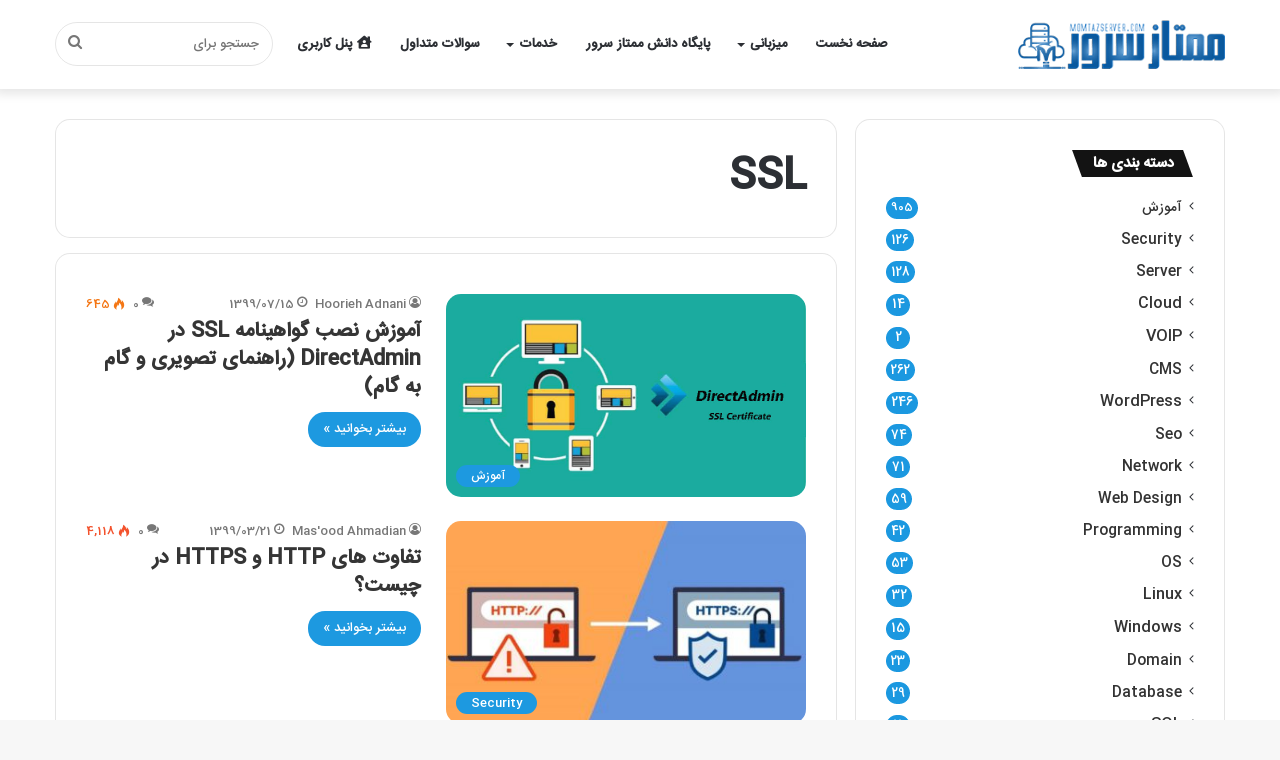

--- FILE ---
content_type: text/html; charset=UTF-8
request_url: https://momtazserver.com/tag/ssl/
body_size: 90625
content:
<!DOCTYPE html> <html dir="rtl" lang="fa-IR" data-skin="light"> <head> <meta charset="UTF-8"/> <link rel="profile" href="http://gmpg.org/xfn/11"/> <script>!function(e,c){e[c]=e[c]+(e[c]&&" ")+"quform-js"}(document.documentElement,"className");</script> <meta http-equiv='x-dns-prefetch-control' content='on'> <link rel='dns-prefetch' href="//cdnjs.cloudflare.com/"/> <link rel='dns-prefetch' href="//ajax.googleapis.com/"/> <link rel='dns-prefetch' href="//fonts.googleapis.com/"/> <link rel='dns-prefetch' href="//fonts.gstatic.com/"/> <link rel='dns-prefetch' href="//s.gravatar.com/"/> <link rel='dns-prefetch' href="//www.google-analytics.com/"/> <link rel='preload' as='image' href="/wp-content/uploads/2019/08/momtazserver-logo-b-min.png"> <link rel='preload' as='font' href="/wp-content/themes/ay/assets/fonts/tielabs-fonticon/tielabs-fonticon.woff" type='font/woff' crossorigin='anonymous'/> <link rel='preload' as='font' href="/wp-content/themes/ay/assets/fonts/fontawesome/fa-solid-900.woff2" type='font/woff2' crossorigin='anonymous'/> <link rel='preload' as='font' href="/wp-content/themes/ay/assets/fonts/fontawesome/fa-brands-400.woff2" type='font/woff2' crossorigin='anonymous'/> <link rel='preload' as='font' href="/wp-content/themes/ay/assets/fonts/fontawesome/fa-regular-400.woff2" type='font/woff2' crossorigin='anonymous'/> <meta name='robots' content='index, follow, max-image-preview:large, max-snippet:-1, max-video-preview:-1'/> <title>بایگانی‌های SSL - ممتاز سرور</title> <link rel="canonical" href="https://momtazserver.com/tag/ssl/"/> <meta property="og:locale" content="fa_IR"/> <meta property="og:type" content="article"/> <meta property="og:title" content="بایگانی‌های SSL"/> <meta property="og:url" content="https://momtazserver.com/tag/ssl/"/> <meta property="og:site_name" content="ممتاز سرور"/> <meta name="twitter:card" content="summary_large_image"/> <script type="application/ld+json" class="yoast-schema-graph">{"@context":"https://schema.org","@graph":[{"@type":"Organization","@id":"https://momtazserver.com/#organization","name":"ممتاز سرور","url":"https://momtazserver.com/","sameAs":[],"logo":{"@type":"ImageObject","inLanguage":"fa-IR","@id":"https://momtazserver.com/#/schema/logo/image/","url":"https://momtazserver.com/wp-content/uploads/2019/08/momtazserver-logo-b-min.png","contentUrl":"https://momtazserver.com/wp-content/uploads/2019/08/momtazserver-logo-b-min.png","width":241,"height":57,"caption":"ممتاز سرور"},"image":{"@id":"https://momtazserver.com/#/schema/logo/image/"}},{"@type":"WebSite","@id":"https://momtazserver.com/#website","url":"https://momtazserver.com/","name":"ممتاز سرور","description":"بهترین خدمات سرور و هاستینگ","publisher":{"@id":"https://momtazserver.com/#organization"},"potentialAction":[{"@type":"SearchAction","target":{"@type":"EntryPoint","urlTemplate":"https://momtazserver.com/?s={search_term_string}"},"query-input":"required name=search_term_string"}],"inLanguage":"fa-IR"},{"@type":"CollectionPage","@id":"https://momtazserver.com/tag/ssl/#webpage","url":"https://momtazserver.com/tag/ssl/","name":"بایگانی‌های SSL - ممتاز سرور","isPartOf":{"@id":"https://momtazserver.com/#website"},"breadcrumb":{"@id":"https://momtazserver.com/tag/ssl/#breadcrumb"},"inLanguage":"fa-IR","potentialAction":[{"@type":"ReadAction","target":["https://momtazserver.com/tag/ssl/"]}]},{"@type":"BreadcrumbList","@id":"https://momtazserver.com/tag/ssl/#breadcrumb","itemListElement":[{"@type":"ListItem","position":1,"name":"خانه","item":"https://momtazserver.com/"},{"@type":"ListItem","position":2,"name":"SSL"}]}]}</script> <link rel="amphtml" href="amp/"/><link rel='dns-prefetch' href="//client.crisp.chat/"/> <link rel='dns-prefetch' href="//s.w.org/"/> <link rel='dns-prefetch' href="//www.googletagmanager.com/"/> <link rel="alternate" type="application/rss+xml" title="ممتاز سرور &raquo; خوراک" href="/feed/"/> <link rel="alternate" type="application/rss+xml" title="ممتاز سرور &raquo; خوراک دیدگاه‌ها" href="/comments/feed/"/> <link rel="alternate" type="application/rss+xml" title="ممتاز سرور &raquo; SSL خوراک برچسب" href="feed/"/> <link rel='stylesheet' id='atomic-blocks-fontawesome-css' href="/wp-content/plugins/atomic-blocks/dist/assets/fontawesome/css/all.min.css" type='text/css' media='all'/> <link rel='stylesheet' id='atomic-blocks-style-css-css' href="/wp-content/plugins/atomic-blocks/dist/blocks.style.build.css" type='text/css' media='all'/> <style id='global-styles-inline-css' type='text/css'> body{--wp--preset--color--black: #000000;--wp--preset--color--cyan-bluish-gray: #abb8c3;--wp--preset--color--white: #ffffff;--wp--preset--color--pale-pink: #f78da7;--wp--preset--color--vivid-red: #cf2e2e;--wp--preset--color--luminous-vivid-orange: #ff6900;--wp--preset--color--luminous-vivid-amber: #fcb900;--wp--preset--color--light-green-cyan: #7bdcb5;--wp--preset--color--vivid-green-cyan: #00d084;--wp--preset--color--pale-cyan-blue: #8ed1fc;--wp--preset--color--vivid-cyan-blue: #0693e3;--wp--preset--color--vivid-purple: #9b51e0;--wp--preset--gradient--vivid-cyan-blue-to-vivid-purple: linear-gradient(135deg,rgba(6,147,227,1) 0%,rgb(155,81,224) 100%);--wp--preset--gradient--light-green-cyan-to-vivid-green-cyan: linear-gradient(135deg,rgb(122,220,180) 0%,rgb(0,208,130) 100%);--wp--preset--gradient--luminous-vivid-amber-to-luminous-vivid-orange: linear-gradient(135deg,rgba(252,185,0,1) 0%,rgba(255,105,0,1) 100%);--wp--preset--gradient--luminous-vivid-orange-to-vivid-red: linear-gradient(135deg,rgba(255,105,0,1) 0%,rgb(207,46,46) 100%);--wp--preset--gradient--very-light-gray-to-cyan-bluish-gray: linear-gradient(135deg,rgb(238,238,238) 0%,rgb(169,184,195) 100%);--wp--preset--gradient--cool-to-warm-spectrum: linear-gradient(135deg,rgb(74,234,220) 0%,rgb(151,120,209) 20%,rgb(207,42,186) 40%,rgb(238,44,130) 60%,rgb(251,105,98) 80%,rgb(254,248,76) 100%);--wp--preset--gradient--blush-light-purple: linear-gradient(135deg,rgb(255,206,236) 0%,rgb(152,150,240) 100%);--wp--preset--gradient--blush-bordeaux: linear-gradient(135deg,rgb(254,205,165) 0%,rgb(254,45,45) 50%,rgb(107,0,62) 100%);--wp--preset--gradient--luminous-dusk: linear-gradient(135deg,rgb(255,203,112) 0%,rgb(199,81,192) 50%,rgb(65,88,208) 100%);--wp--preset--gradient--pale-ocean: linear-gradient(135deg,rgb(255,245,203) 0%,rgb(182,227,212) 50%,rgb(51,167,181) 100%);--wp--preset--gradient--electric-grass: linear-gradient(135deg,rgb(202,248,128) 0%,rgb(113,206,126) 100%);--wp--preset--gradient--midnight: linear-gradient(135deg,rgb(2,3,129) 0%,rgb(40,116,252) 100%);--wp--preset--duotone--dark-grayscale: url('#wp-duotone-dark-grayscale');--wp--preset--duotone--grayscale: url('#wp-duotone-grayscale');--wp--preset--duotone--purple-yellow: url('#wp-duotone-purple-yellow');--wp--preset--duotone--blue-red: url('#wp-duotone-blue-red');--wp--preset--duotone--midnight: url('#wp-duotone-midnight');--wp--preset--duotone--magenta-yellow: url('#wp-duotone-magenta-yellow');--wp--preset--duotone--purple-green: url('#wp-duotone-purple-green');--wp--preset--duotone--blue-orange: url('#wp-duotone-blue-orange');--wp--preset--font-size--small: 13px;--wp--preset--font-size--medium: 20px;--wp--preset--font-size--large: 36px;--wp--preset--font-size--x-large: 42px;}.has-black-color{color: var(--wp--preset--color--black) !important;}.has-cyan-bluish-gray-color{color: var(--wp--preset--color--cyan-bluish-gray) !important;}.has-white-color{color: var(--wp--preset--color--white) !important;}.has-pale-pink-color{color: var(--wp--preset--color--pale-pink) !important;}.has-vivid-red-color{color: var(--wp--preset--color--vivid-red) !important;}.has-luminous-vivid-orange-color{color: var(--wp--preset--color--luminous-vivid-orange) !important;}.has-luminous-vivid-amber-color{color: var(--wp--preset--color--luminous-vivid-amber) !important;}.has-light-green-cyan-color{color: var(--wp--preset--color--light-green-cyan) !important;}.has-vivid-green-cyan-color{color: var(--wp--preset--color--vivid-green-cyan) !important;}.has-pale-cyan-blue-color{color: var(--wp--preset--color--pale-cyan-blue) !important;}.has-vivid-cyan-blue-color{color: var(--wp--preset--color--vivid-cyan-blue) !important;}.has-vivid-purple-color{color: var(--wp--preset--color--vivid-purple) !important;}.has-black-background-color{background-color: var(--wp--preset--color--black) !important;}.has-cyan-bluish-gray-background-color{background-color: var(--wp--preset--color--cyan-bluish-gray) !important;}.has-white-background-color{background-color: var(--wp--preset--color--white) !important;}.has-pale-pink-background-color{background-color: var(--wp--preset--color--pale-pink) !important;}.has-vivid-red-background-color{background-color: var(--wp--preset--color--vivid-red) !important;}.has-luminous-vivid-orange-background-color{background-color: var(--wp--preset--color--luminous-vivid-orange) !important;}.has-luminous-vivid-amber-background-color{background-color: var(--wp--preset--color--luminous-vivid-amber) !important;}.has-light-green-cyan-background-color{background-color: var(--wp--preset--color--light-green-cyan) !important;}.has-vivid-green-cyan-background-color{background-color: var(--wp--preset--color--vivid-green-cyan) !important;}.has-pale-cyan-blue-background-color{background-color: var(--wp--preset--color--pale-cyan-blue) !important;}.has-vivid-cyan-blue-background-color{background-color: var(--wp--preset--color--vivid-cyan-blue) !important;}.has-vivid-purple-background-color{background-color: var(--wp--preset--color--vivid-purple) !important;}.has-black-border-color{border-color: var(--wp--preset--color--black) !important;}.has-cyan-bluish-gray-border-color{border-color: var(--wp--preset--color--cyan-bluish-gray) !important;}.has-white-border-color{border-color: var(--wp--preset--color--white) !important;}.has-pale-pink-border-color{border-color: var(--wp--preset--color--pale-pink) !important;}.has-vivid-red-border-color{border-color: var(--wp--preset--color--vivid-red) !important;}.has-luminous-vivid-orange-border-color{border-color: var(--wp--preset--color--luminous-vivid-orange) !important;}.has-luminous-vivid-amber-border-color{border-color: var(--wp--preset--color--luminous-vivid-amber) !important;}.has-light-green-cyan-border-color{border-color: var(--wp--preset--color--light-green-cyan) !important;}.has-vivid-green-cyan-border-color{border-color: var(--wp--preset--color--vivid-green-cyan) !important;}.has-pale-cyan-blue-border-color{border-color: var(--wp--preset--color--pale-cyan-blue) !important;}.has-vivid-cyan-blue-border-color{border-color: var(--wp--preset--color--vivid-cyan-blue) !important;}.has-vivid-purple-border-color{border-color: var(--wp--preset--color--vivid-purple) !important;}.has-vivid-cyan-blue-to-vivid-purple-gradient-background{background: var(--wp--preset--gradient--vivid-cyan-blue-to-vivid-purple) !important;}.has-light-green-cyan-to-vivid-green-cyan-gradient-background{background: var(--wp--preset--gradient--light-green-cyan-to-vivid-green-cyan) !important;}.has-luminous-vivid-amber-to-luminous-vivid-orange-gradient-background{background: var(--wp--preset--gradient--luminous-vivid-amber-to-luminous-vivid-orange) !important;}.has-luminous-vivid-orange-to-vivid-red-gradient-background{background: var(--wp--preset--gradient--luminous-vivid-orange-to-vivid-red) !important;}.has-very-light-gray-to-cyan-bluish-gray-gradient-background{background: var(--wp--preset--gradient--very-light-gray-to-cyan-bluish-gray) !important;}.has-cool-to-warm-spectrum-gradient-background{background: var(--wp--preset--gradient--cool-to-warm-spectrum) !important;}.has-blush-light-purple-gradient-background{background: var(--wp--preset--gradient--blush-light-purple) !important;}.has-blush-bordeaux-gradient-background{background: var(--wp--preset--gradient--blush-bordeaux) !important;}.has-luminous-dusk-gradient-background{background: var(--wp--preset--gradient--luminous-dusk) !important;}.has-pale-ocean-gradient-background{background: var(--wp--preset--gradient--pale-ocean) !important;}.has-electric-grass-gradient-background{background: var(--wp--preset--gradient--electric-grass) !important;}.has-midnight-gradient-background{background: var(--wp--preset--gradient--midnight) !important;}.has-small-font-size{font-size: var(--wp--preset--font-size--small) !important;}.has-medium-font-size{font-size: var(--wp--preset--font-size--medium) !important;}.has-large-font-size{font-size: var(--wp--preset--font-size--large) !important;}.has-x-large-font-size{font-size: var(--wp--preset--font-size--x-large) !important;} </style> <link rel='stylesheet' id='contact-form-7-css' href="/wp-content/plugins/contact-form-7/includes/css/styles.css" type='text/css' media='all'/> <link rel='stylesheet' id='contact-form-7-rtl-css' href="/wp-content/plugins/contact-form-7/includes/css/styles-rtl.css" type='text/css' media='all'/> <link rel='stylesheet' id='dashicons-css' href="/wp-includes/css/dashicons.min.css" type='text/css' media='all'/> <link rel='stylesheet' id='post-views-counter-frontend-css' href="/wp-content/plugins/post-views-counter/css/frontend.css" type='text/css' media='all'/> <link rel='stylesheet' id='quform-css' href="/wp-content/plugins/quform/cache/quform.css" type='text/css' media='all'/> <link rel='stylesheet' id='tie-css-base-css' href="/wp-content/themes/ay/assets/css/base.min.css" type='text/css' media='all'/> <link rel='stylesheet' id='tie-css-styles-css' href="/wp-content/themes/ay/assets/css/style.min.css" type='text/css' media='all'/> <link rel='stylesheet' id='tie-css-widgets-css' href="/wp-content/themes/ay/assets/css/widgets.min.css" type='text/css' media='all'/> <link rel='stylesheet' id='tie-css-helpers-css' href="/wp-content/themes/ay/assets/css/helpers.min.css" type='text/css' media='all'/> <link rel='stylesheet' id='tie-fontawesome5-css' href="/wp-content/themes/ay/assets/css/fontawesome.css" type='text/css' media='all'/> <link rel='stylesheet' id='tie-css-ilightbox-css' href="/wp-content/themes/ay/assets/ilightbox/dark-skin/skin.css" type='text/css' media='all'/> <link rel='stylesheet' id='tie-css-shortcodes-css' href="/wp-content/themes/ay/assets/css/plugins/shortcodes.min.css" type='text/css' media='all'/> <link rel='stylesheet' id='enlighterjs-css' href="/wp-content/plugins/enlighter/cache/enlighterjs.min.css" type='text/css' media='all'/> <link rel='stylesheet' id='tie-theme-rtl-css-css' href="/wp-content/themes/ay/rtl.css" type='text/css' media='all'/> <link rel='stylesheet' id='tie-theme-child-css-css' href="/wp-content/themes/ay-child/style.css" type='text/css' media='all'/> <style id='tie-theme-child-css-inline-css' type='text/css'> @font-face {font-family: 'isweb';font-display: swap;src: url('https://momtazserver.com/wp-content/uploads/2021/09/isweb.eot');src: url('https://momtazserver.com/wp-content/uploads/2021/09/isweb.eot?#iefix') format('embedded-opentype'),url('https://momtazserver.com/wp-content/uploads/2021/09/isweb.woff2') format('woff2'),url('https://momtazserver.com/wp-content/uploads/2021/09/isweb.woff') format('woff'),url('https://momtazserver.com/wp-content/uploads/2021/09/isweb.ttf') format('truetype');}@font-face {font-family: 'isweb';font-display: swap;;}@font-face {font-family: 'isweb';font-display: swap;;}@font-face {font-family: 'isweb';font-display: swap;;}body{font-family: 'isweb';}.logo-text,h1,h2,h3,h4,h5,h6,.the-subtitle{font-family: 'isweb';}#main-nav .main-menu > ul > li > a{font-family: 'isweb';}blockquote p{font-family: 'isweb';}.brand-title,a:hover,.tie-popup-search-submit,#logo.text-logo a,.theme-header nav .components #search-submit:hover,.theme-header .header-nav .components > li:hover > a,.theme-header .header-nav .components li a:hover,.main-menu ul.cats-vertical li a.is-active,.main-menu ul.cats-vertical li a:hover,.main-nav li.mega-menu .post-meta a:hover,.main-nav li.mega-menu .post-box-title a:hover,.search-in-main-nav.autocomplete-suggestions a:hover,#main-nav .menu ul:not(.cats-horizontal) li:hover > a,#main-nav .menu ul li.current-menu-item:not(.mega-link-column) > a,.top-nav .menu li:hover > a,.top-nav .menu > .tie-current-menu > a,.search-in-top-nav.autocomplete-suggestions .post-title a:hover,div.mag-box .mag-box-options .mag-box-filter-links a.active,.mag-box-filter-links .flexMenu-viewMore:hover > a,.stars-rating-active,body .tabs.tabs .active > a,.video-play-icon,.spinner-circle:after,#go-to-content:hover,.comment-list .comment-author .fn,.commentlist .comment-author .fn,blockquote::before,blockquote cite,blockquote.quote-simple p,.multiple-post-pages a:hover,#story-index li .is-current,.latest-tweets-widget .twitter-icon-wrap span,.wide-slider-nav-wrapper .slide,.wide-next-prev-slider-wrapper .tie-slider-nav li:hover span,.review-final-score h3,#mobile-menu-icon:hover .menu-text,body .entry a,.dark-skin body .entry a,.entry .post-bottom-meta a:hover,.comment-list .comment-content a,q a,blockquote a,.widget.tie-weather-widget .icon-basecloud-bg:after,.site-footer a:hover,.site-footer .stars-rating-active,.site-footer .twitter-icon-wrap span,.site-info a:hover{color: #1b98e0;}#instagram-link a:hover{color: #1b98e0 !important;border-color: #1b98e0 !important;}[type='submit'],.button,.generic-button a,.generic-button button,.theme-header .header-nav .comp-sub-menu a.button.guest-btn:hover,.theme-header .header-nav .comp-sub-menu a.checkout-button,nav.main-nav .menu > li.tie-current-menu > a,nav.main-nav .menu > li:hover > a,.main-menu .mega-links-head:after,.main-nav .mega-menu.mega-cat .cats-horizontal li a.is-active,#mobile-menu-icon:hover .nav-icon,#mobile-menu-icon:hover .nav-icon:before,#mobile-menu-icon:hover .nav-icon:after,.search-in-main-nav.autocomplete-suggestions a.button,.search-in-top-nav.autocomplete-suggestions a.button,.spinner > div,.post-cat,.pages-numbers li.current span,.multiple-post-pages > span,#tie-wrapper .mejs-container .mejs-controls,.mag-box-filter-links a:hover,.slider-arrow-nav a:not(.pagination-disabled):hover,.comment-list .reply a:hover,.commentlist .reply a:hover,#reading-position-indicator,#story-index-icon,.videos-block .playlist-title,.review-percentage .review-item span span,.tie-slick-dots li.slick-active button,.tie-slick-dots li button:hover,.digital-rating-static,.timeline-widget li a:hover .date:before,#wp-calendar #today,.posts-list-counter li.widget-post-list:before,.cat-counter a + span,.tie-slider-nav li span:hover,.fullwidth-area .widget_tag_cloud .tagcloud a:hover,.magazine2:not(.block-head-4) .dark-widgetized-area ul.tabs a:hover,.magazine2:not(.block-head-4) .dark-widgetized-area ul.tabs .active a,.magazine1 .dark-widgetized-area ul.tabs a:hover,.magazine1 .dark-widgetized-area ul.tabs .active a,.block-head-4.magazine2 .dark-widgetized-area .tabs.tabs .active a,.block-head-4.magazine2 .dark-widgetized-area .tabs > .active a:before,.block-head-4.magazine2 .dark-widgetized-area .tabs > .active a:after,.demo_store,.demo #logo:after,.demo #sticky-logo:after,.widget.tie-weather-widget,span.video-close-btn:hover,#go-to-top,.latest-tweets-widget .slider-links .button:not(:hover){background-color: #1b98e0;color: #FFFFFF;}.tie-weather-widget .widget-title .the-subtitle,.block-head-4.magazine2 #footer .tabs .active a:hover{color: #FFFFFF;}pre,code,.pages-numbers li.current span,.theme-header .header-nav .comp-sub-menu a.button.guest-btn:hover,.multiple-post-pages > span,.post-content-slideshow .tie-slider-nav li span:hover,#tie-body .tie-slider-nav li > span:hover,.slider-arrow-nav a:not(.pagination-disabled):hover,.main-nav .mega-menu.mega-cat .cats-horizontal li a.is-active,.main-nav .mega-menu.mega-cat .cats-horizontal li a:hover,.main-menu .menu > li > .menu-sub-content{border-color: #1b98e0;}.main-menu .menu > li.tie-current-menu{border-bottom-color: #1b98e0;}.top-nav .menu li.tie-current-menu > a:before,.top-nav .menu li.menu-item-has-children:hover > a:before{border-top-color: #1b98e0;}.main-nav .main-menu .menu > li.tie-current-menu > a:before,.main-nav .main-menu .menu > li:hover > a:before{border-top-color: #FFFFFF;}header.main-nav-light .main-nav .menu-item-has-children li:hover > a:before,header.main-nav-light .main-nav .mega-menu li:hover > a:before{border-left-color: #1b98e0;}.rtl header.main-nav-light .main-nav .menu-item-has-children li:hover > a:before,.rtl header.main-nav-light .main-nav .mega-menu li:hover > a:before{border-right-color: #1b98e0;border-left-color: transparent;}.top-nav ul.menu li .menu-item-has-children:hover > a:before{border-top-color: transparent;border-left-color: #1b98e0;}.rtl .top-nav ul.menu li .menu-item-has-children:hover > a:before{border-left-color: transparent;border-right-color: #1b98e0;}::-moz-selection{background-color: #1b98e0;color: #FFFFFF;}::selection{background-color: #1b98e0;color: #FFFFFF;}circle.circle_bar{stroke: #1b98e0;}#reading-position-indicator{box-shadow: 0 0 10px rgba( 27,152,224,0.7);}#logo.text-logo a:hover,body .entry a:hover,.dark-skin body .entry a:hover,.comment-list .comment-content a:hover,.block-head-4.magazine2 .site-footer .tabs li a:hover,q a:hover,blockquote a:hover{color: #0066ae;}.button:hover,input[type='submit']:hover,.generic-button a:hover,.generic-button button:hover,a.post-cat:hover,.site-footer .button:hover,.site-footer [type='submit']:hover,.search-in-main-nav.autocomplete-suggestions a.button:hover,.search-in-top-nav.autocomplete-suggestions a.button:hover,.theme-header .header-nav .comp-sub-menu a.checkout-button:hover{background-color: #0066ae;color: #FFFFFF;}.theme-header .header-nav .comp-sub-menu a.checkout-button:not(:hover),body .entry a.button{color: #FFFFFF;}#story-index.is-compact .story-index-content{background-color: #1b98e0;}#story-index.is-compact .story-index-content a,#story-index.is-compact .story-index-content .is-current{color: #FFFFFF;}#tie-body .has-block-head-4,#tie-body .mag-box-title h3,#tie-body .comment-reply-title,#tie-body .related.products > h2,#tie-body .up-sells > h2,#tie-body .cross-sells > h2,#tie-body .cart_totals > h2,#tie-body .bbp-form legend,#tie-body .mag-box-title h3 a,#tie-body .section-title-default a,#tie-body #cancel-comment-reply-link {color: #FFFFFF;}#tie-body .has-block-head-4:before,#tie-body .mag-box-title h3:before,#tie-body .comment-reply-title:before,#tie-body .related.products > h2:before,#tie-body .up-sells > h2:before,#tie-body .cross-sells > h2:before,#tie-body .cart_totals > h2:before,#tie-body .bbp-form legend:before {background-color: #1b98e0;}#tie-body .block-more-button{color: #1b98e0;}#tie-body .block-more-button:hover{color: #0066ae;}html .brand-title,html a:hover,html .tie-popup-search-submit,html #logo.text-logo a,html .theme-header nav .components #search-submit:hover,html .theme-header .header-nav .components > li:hover > a,html .theme-header .header-nav .components li a:hover,html .main-menu ul.cats-vertical li a.is-active,html .main-menu ul.cats-vertical li a:hover,html .main-nav li.mega-menu .post-meta a:hover,html .main-nav li.mega-menu .post-box-title a:hover,html .search-in-main-nav.autocomplete-suggestions a:hover,html #main-nav .menu ul:not(.cats-horizontal) li:hover > a,html #main-nav .menu ul li.current-menu-item:not(.mega-link-column) > a,html .top-nav .menu li:hover > a,html .top-nav .menu > .tie-current-menu > a,html .search-in-top-nav.autocomplete-suggestions .post-title a:hover,html div.mag-box .mag-box-options .mag-box-filter-links a.active,html .mag-box-filter-links .flexMenu-viewMore:hover > a,html .stars-rating-active,html body .tabs.tabs .active > a,html .video-play-icon,html .spinner-circle:after,html #go-to-content:hover,html .comment-list .comment-author .fn,html .commentlist .comment-author .fn,html blockquote::before,html blockquote cite,html blockquote.quote-simple p,html .multiple-post-pages a:hover,html #story-index li .is-current,html .latest-tweets-widget .twitter-icon-wrap span,html .wide-slider-nav-wrapper .slide,html .wide-next-prev-slider-wrapper .tie-slider-nav li:hover span,html .review-final-score h3,html #mobile-menu-icon:hover .menu-text,html body .entry a,html .dark-skin body .entry a,html .entry .post-bottom-meta a:hover,html .comment-list .comment-content a,html q a,html blockquote a,html .widget.tie-weather-widget .icon-basecloud-bg:after,html .site-footer a:hover,html .site-footer .stars-rating-active,html .site-footer .twitter-icon-wrap span,html .site-info a:hover{color: #1b98e0;}html #instagram-link a:hover{color: #1b98e0 !important;border-color: #1b98e0 !important;}html [type='submit'],html .button,html .generic-button a,html .generic-button button,html .theme-header .header-nav .comp-sub-menu a.button.guest-btn:hover,html .theme-header .header-nav .comp-sub-menu a.checkout-button,html nav.main-nav .menu > li.tie-current-menu > a,html nav.main-nav .menu > li:hover > a,html .main-menu .mega-links-head:after,html .main-nav .mega-menu.mega-cat .cats-horizontal li a.is-active,html #mobile-menu-icon:hover .nav-icon,html #mobile-menu-icon:hover .nav-icon:before,html #mobile-menu-icon:hover .nav-icon:after,html .search-in-main-nav.autocomplete-suggestions a.button,html .search-in-top-nav.autocomplete-suggestions a.button,html .spinner > div,html .post-cat,html .pages-numbers li.current span,html .multiple-post-pages > span,html #tie-wrapper .mejs-container .mejs-controls,html .mag-box-filter-links a:hover,html .slider-arrow-nav a:not(.pagination-disabled):hover,html .comment-list .reply a:hover,html .commentlist .reply a:hover,html #reading-position-indicator,html #story-index-icon,html .videos-block .playlist-title,html .review-percentage .review-item span span,html .tie-slick-dots li.slick-active button,html .tie-slick-dots li button:hover,html .digital-rating-static,html .timeline-widget li a:hover .date:before,html #wp-calendar #today,html .posts-list-counter li.widget-post-list:before,html .cat-counter a + span,html .tie-slider-nav li span:hover,html .fullwidth-area .widget_tag_cloud .tagcloud a:hover,html .magazine2:not(.block-head-4) .dark-widgetized-area ul.tabs a:hover,html .magazine2:not(.block-head-4) .dark-widgetized-area ul.tabs .active a,html .magazine1 .dark-widgetized-area ul.tabs a:hover,html .magazine1 .dark-widgetized-area ul.tabs .active a,html .block-head-4.magazine2 .dark-widgetized-area .tabs.tabs .active a,html .block-head-4.magazine2 .dark-widgetized-area .tabs > .active a:before,html .block-head-4.magazine2 .dark-widgetized-area .tabs > .active a:after,html .demo_store,html .demo #logo:after,html .demo #sticky-logo:after,html .widget.tie-weather-widget,html span.video-close-btn:hover,html #go-to-top,html .latest-tweets-widget .slider-links .button:not(:hover){background-color: #1b98e0;color: #FFFFFF;}html .tie-weather-widget .widget-title .the-subtitle,html .block-head-4.magazine2 #footer .tabs .active a:hover{color: #FFFFFF;}html pre,html code,html .pages-numbers li.current span,html .theme-header .header-nav .comp-sub-menu a.button.guest-btn:hover,html .multiple-post-pages > span,html .post-content-slideshow .tie-slider-nav li span:hover,html #tie-body .tie-slider-nav li > span:hover,html .slider-arrow-nav a:not(.pagination-disabled):hover,html .main-nav .mega-menu.mega-cat .cats-horizontal li a.is-active,html .main-nav .mega-menu.mega-cat .cats-horizontal li a:hover,html .main-menu .menu > li > .menu-sub-content{border-color: #1b98e0;}html .main-menu .menu > li.tie-current-menu{border-bottom-color: #1b98e0;}html .top-nav .menu li.tie-current-menu > a:before,html .top-nav .menu li.menu-item-has-children:hover > a:before{border-top-color: #1b98e0;}html .main-nav .main-menu .menu > li.tie-current-menu > a:before,html .main-nav .main-menu .menu > li:hover > a:before{border-top-color: #FFFFFF;}html header.main-nav-light .main-nav .menu-item-has-children li:hover > a:before,html header.main-nav-light .main-nav .mega-menu li:hover > a:before{border-left-color: #1b98e0;}html .rtl header.main-nav-light .main-nav .menu-item-has-children li:hover > a:before,html .rtl header.main-nav-light .main-nav .mega-menu li:hover > a:before{border-right-color: #1b98e0;border-left-color: transparent;}html .top-nav ul.menu li .menu-item-has-children:hover > a:before{border-top-color: transparent;border-left-color: #1b98e0;}html .rtl .top-nav ul.menu li .menu-item-has-children:hover > a:before{border-left-color: transparent;border-right-color: #1b98e0;}html ::-moz-selection{background-color: #1b98e0;color: #FFFFFF;}html ::selection{background-color: #1b98e0;color: #FFFFFF;}html circle.circle_bar{stroke: #1b98e0;}html #reading-position-indicator{box-shadow: 0 0 10px rgba( 27,152,224,0.7);}html #logo.text-logo a:hover,html body .entry a:hover,html .dark-skin body .entry a:hover,html .comment-list .comment-content a:hover,html .block-head-4.magazine2 .site-footer .tabs li a:hover,html q a:hover,html blockquote a:hover{color: #0066ae;}html .button:hover,html input[type='submit']:hover,html .generic-button a:hover,html .generic-button button:hover,html a.post-cat:hover,html .site-footer .button:hover,html .site-footer [type='submit']:hover,html .search-in-main-nav.autocomplete-suggestions a.button:hover,html .search-in-top-nav.autocomplete-suggestions a.button:hover,html .theme-header .header-nav .comp-sub-menu a.checkout-button:hover{background-color: #0066ae;color: #FFFFFF;}html .theme-header .header-nav .comp-sub-menu a.checkout-button:not(:hover),html body .entry a.button{color: #FFFFFF;}html #story-index.is-compact .story-index-content{background-color: #1b98e0;}html #story-index.is-compact .story-index-content a,html #story-index.is-compact .story-index-content .is-current{color: #FFFFFF;}html #tie-body .has-block-head-4,html #tie-body .mag-box-title h3,html #tie-body .comment-reply-title,html #tie-body .related.products > h2,html #tie-body .up-sells > h2,html #tie-body .cross-sells > h2,html #tie-body .cart_totals > h2,html #tie-body .bbp-form legend,html #tie-body .mag-box-title h3 a,html #tie-body .section-title-default a,html #tie-body #cancel-comment-reply-link{color: #FFFFFF;}html #tie-body .has-block-head-4:before,html #tie-body .mag-box-title h3:before,html #tie-body .comment-reply-title:before,html #tie-body .related.products > h2:before,html #tie-body .up-sells > h2:before,html #tie-body .cross-sells > h2:before,html #tie-body .cart_totals > h2:before,html #tie-body .bbp-form legend:before{background-color: #1b98e0;}html #tie-body .block-more-button{color: #1b98e0;}html #tie-body .block-more-button:hover{color: #0066ae;}html #top-nav,html #top-nav .sub-menu,html #top-nav .comp-sub-menu,html #top-nav .ticker-content,html #top-nav .ticker-swipe,html .top-nav-boxed #top-nav .topbar-wrapper,html .search-in-top-nav.autocomplete-suggestions,html #top-nav .guest-btn:not(:hover){background-color : #f5f5f5;}html #top-nav *,html .search-in-top-nav.autocomplete-suggestions{border-color: rgba( 0,0,0,0.08);}html #top-nav .icon-basecloud-bg:after{color: #f5f5f5;}html #top-nav a:not(:hover),html #top-nav input,html #top-nav #search-submit,html #top-nav .fa-spinner,html #top-nav .dropdown-social-icons li a span,html #top-nav .components > li .social-link:not(:hover) span,html .search-in-top-nav.autocomplete-suggestions a{color: #444444;}html #top-nav .menu-item-has-children > a:before{border-top-color: #444444;}html #top-nav li .menu-item-has-children > a:before{border-top-color: transparent;border-left-color: #444444;}html .rtl #top-nav .menu li .menu-item-has-children > a:before{border-left-color: transparent;border-right-color: #444444;}html #top-nav input::-moz-placeholder{color: #444444;}html #top-nav input:-moz-placeholder{color: #444444;}html #top-nav input:-ms-input-placeholder{color: #444444;}html #top-nav input::-webkit-input-placeholder{color: #444444;}html #top-nav .comp-sub-menu .button:hover,html #top-nav .checkout-button,html .search-in-top-nav.autocomplete-suggestions .button{background-color: #1b98e0;}html #top-nav a:hover,html #top-nav .menu li:hover > a,html #top-nav .menu > .tie-current-menu > a,html #top-nav .components > li:hover > a,html #top-nav .components #search-submit:hover,html .search-in-top-nav.autocomplete-suggestions .post-title a:hover{color: #1b98e0;}html #top-nav .comp-sub-menu .button:hover{border-color: #1b98e0;}html #top-nav .tie-current-menu > a:before,html #top-nav .menu .menu-item-has-children:hover > a:before{border-top-color: #1b98e0;}html #top-nav .menu li .menu-item-has-children:hover > a:before{border-top-color: transparent;border-left-color: #1b98e0;}html .rtl #top-nav .menu li .menu-item-has-children:hover > a:before{border-left-color: transparent;border-right-color: #1b98e0;}html #top-nav .comp-sub-menu .button:hover,html #top-nav .comp-sub-menu .checkout-button,html .search-in-top-nav.autocomplete-suggestions .button{color: #FFFFFF;}html #top-nav .comp-sub-menu .checkout-button:hover,html .search-in-top-nav.autocomplete-suggestions .button:hover{background-color: #007ac2;}html #top-nav,html #top-nav .comp-sub-menu,html #top-nav .tie-weather-widget{color: #777777;}html .search-in-top-nav.autocomplete-suggestions .post-meta,html .search-in-top-nav.autocomplete-suggestions .post-meta a:not(:hover){color: rgba( 119,119,119,0.7 );}html #top-nav .weather-icon .icon-cloud,html #top-nav .weather-icon .icon-basecloud-bg,html #top-nav .weather-icon .icon-cloud-behind{color: #777777 !important;}html #footer{background-color: #444444;}html #site-info{background-color: #ffffff;}html #footer .posts-list-counter .posts-list-items li.widget-post-list:before{border-color: #444444;}html #footer .timeline-widget a .date:before{border-color: rgba(68,68,68,0.8);}html #footer .footer-boxed-widget-area,html #footer textarea,html #footer input:not([type=submit]),html #footer select,html #footer code,html #footer kbd,html #footer pre,html #footer samp,html #footer .show-more-button,html #footer .slider-links .tie-slider-nav span,html #footer #wp-calendar,html #footer #wp-calendar tbody td,html #footer #wp-calendar thead th,html #footer .widget.buddypress .item-options a{border-color: rgba(255,255,255,0.1);}html #footer .social-statistics-widget .white-bg li.social-icons-item a,html #footer .widget_tag_cloud .tagcloud a,html #footer .latest-tweets-widget .slider-links .tie-slider-nav span,html #footer .widget_layered_nav_filters a{border-color: rgba(255,255,255,0.1);}html #footer .social-statistics-widget .white-bg li:before{background: rgba(255,255,255,0.1);}html .site-footer #wp-calendar tbody td{background: rgba(255,255,255,0.02);}html #footer .white-bg .social-icons-item a span.followers span,html #footer .circle-three-cols .social-icons-item a .followers-num,html #footer .circle-three-cols .social-icons-item a .followers-name{color: rgba(255,255,255,0.8);}html #footer .timeline-widget ul:before,html #footer .timeline-widget a:not(:hover) .date:before{background-color: #262626;}html #footer .widget-title,html #footer .widget-title a:not(:hover){color: #dddddd;}html #footer,html #footer textarea,html #footer input:not([type='submit']),html #footer select,html #footer #wp-calendar tbody,html #footer .tie-slider-nav li span:not(:hover),html #footer .widget_categories li a:before,html #footer .widget_product_categories li a:before,html #footer .widget_layered_nav li a:before,html #footer .widget_archive li a:before,html #footer .widget_nav_menu li a:before,html #footer .widget_meta li a:before,html #footer .widget_pages li a:before,html #footer .widget_recent_entries li a:before,html #footer .widget_display_forums li a:before,html #footer .widget_display_views li a:before,html #footer .widget_rss li a:before,html #footer .widget_display_stats dt:before,html #footer .subscribe-widget-content h3,html #footer .about-author .social-icons a:not(:hover) span{color: #aaaaaa;}html #footer post-widget-body .meta-item,html #footer .post-meta,html #footer .stream-title,html #footer.dark-skin .timeline-widget .date,html #footer .wp-caption .wp-caption-text,html #footer .rss-date{color: rgba(170,170,170,0.7);}html #footer input::-moz-placeholder{color: #aaaaaa;}html #footer input:-moz-placeholder{color: #aaaaaa;}html #footer input:-ms-input-placeholder{color: #aaaaaa;}html #footer input::-webkit-input-placeholder{color: #aaaaaa;}html #site-info,html #site-info ul.social-icons li a:not(:hover) span{color: #999999;}html #footer .site-info a:not(:hover){color: #666666;}html body a.go-to-top-button,html body .more-link,html body .button,html body [type='submit'],html body .generic-button a,html body .generic-button button,html body textarea,html body input:not([type='checkbox']):not([type='radio']),html body .mag-box .breaking,html body .social-icons-widget .social-icons-item .social-link,html body .widget_product_tag_cloud a,html body .widget_tag_cloud a,html body .post-tags a,html body .widget_layered_nav_filters a,html body .post-bottom-meta-title,html body .post-bottom-meta a,html body .post-cat,html body .more-link,html body .show-more-button,html body #instagram-link.is-expanded .follow-button,html body .cat-counter a + span,html body .mag-box-options .slider-arrow-nav a,html body .main-menu .cats-horizontal li a,html body #instagram-link.is-compact,html body .pages-numbers a,html body .pages-nav-item,html body .bp-pagination-links .page-numbers,html body .fullwidth-area .widget_tag_cloud .tagcloud a,html body .header-layout-1 #main-nav .components #search-input,html body ul.breaking-news-nav li.jnt-prev,html body ul.breaking-news-nav li.jnt-next{border-radius: 35px;}html body .mag-box ul.breaking-news-nav li{border: 0 !important;}html body #instagram-link.is-compact{padding-right: 40px;padding-left: 40px;}html body .post-bottom-meta-title,html body .post-bottom-meta a,html body .post-cat,html body .more-link{padding-right: 15px;padding-left: 15px;}html body #masonry-grid .container-wrapper .post-thumb img{border-radius: 0px;}html body .video-thumbnail,html body .review-item,html body .review-summary,html body .user-rate-wrap,html body textarea,html body input,html body select{border-radius: 5px;}html body .post-content-slideshow,html body #tie-read-next,html body .prev-next-post-nav .post-thumb,html body .post-thumb img,html body .container-wrapper,html body .tie-popup-container .container-wrapper,html body .widget,html body .grid-slider-wrapper .grid-item,html body .slider-vertical-navigation .slide,html body .boxed-slider:not(.grid-slider-wrapper) .slide,html body .buddypress-wrap .activity-list .load-more a,html body .buddypress-wrap .activity-list .load-newest a,html body .woocommerce .products .product .product-img img,html body .woocommerce .products .product .product-img,html body .woocommerce .woocommerce-tabs,html body .woocommerce div.product .related.products,html body .woocommerce div.product .up-sells.products,html body .woocommerce .cart_totals,html .woocommerce .cross-sells,html body .big-thumb-left-box-inner,html body .miscellaneous-box .posts-items li:first-child,html body .single-big-img,html body .masonry-with-spaces .container-wrapper .slide,html body .news-gallery-items li .post-thumb,html body .scroll-2-box .slide,html .magazine1.archive:not(.bbpress) .entry-header-outer,html .magazine1.search .entry-header-outer,html .magazine1.archive:not(.bbpress) .mag-box .container-wrapper,html .magazine1.search .mag-box .container-wrapper,html body.magazine1 .entry-header-outer + .mag-box,html body .digital-rating-static,html body .entry q,html body .entry blockquote,html body #instagram-link.is-expanded,html body.single-post .featured-area,html body.post-layout-8 #content,html body .footer-boxed-widget-area,html body .tie-video-main-slider,html body .post-thumb-overlay,html body .widget_media_image img,html body .stream-item-mag img,html body .media-page-layout .post-element{border-radius: 15px;}@media (max-width: 767px) {html .tie-video-main-slider iframe{border-top-right-radius: 15px;border-top-left-radius: 15px;}}html .magazine1.archive:not(.bbpress) .mag-box .container-wrapper,html .magazine1.search .mag-box .container-wrapper{margin-top: 15px;border-top-width: 1px;}html body .section-wrapper:not(.container-full) .wide-slider-wrapper .slider-main-container,html body .section-wrapper:not(.container-full) .wide-slider-three-slids-wrapper{border-radius: 15px;overflow: hidden;}html body .wide-slider-nav-wrapper,html body .share-buttons-bottom,html body .first-post-gradient li:first-child .post-thumb:after,html body .scroll-2-box .post-thumb:after{border-bottom-left-radius: 15px;border-bottom-right-radius: 15px;}html body .main-menu .menu-sub-content,html body .comp-sub-menu{border-bottom-left-radius: 10px;border-bottom-right-radius: 10px;}html body.single-post .featured-area{overflow: hidden;}html body #check-also-box.check-also-left{border-top-right-radius: 15px;border-bottom-right-radius: 15px;}html body #check-also-box.check-also-right{border-top-left-radius: 15px;border-bottom-left-radius: 15px;}html body .mag-box .breaking-news-nav li:last-child{border-top-right-radius: 35px;border-bottom-right-radius: 35px;}html body .mag-box .breaking-title:before{border-top-right-radius: 35px;border-bottom-right-radius: 35px;}html body .tabs li:last-child a,html body .full-overlay-title li:not(.no-post-thumb) .block-title-overlay{border-top-left-radius: 15px;}html body .center-overlay-title li:not(.no-post-thumb) .block-title-overlay,html body .tabs li:first-child a{border-top-right-radius: 15px;}.color{color: #000 !important;}.footterh{line-height: 2.5rem !important;}#footer-widgets-container{background-color: #3f4ab5;} </style> <script type='text/javascript' src='https://momtazserver.com/wp-includes/js/jquery/jquery.min.js' id='jquery-core-js'></script> <script type='text/javascript' src='https://momtazserver.com/wp-includes/js/jquery/jquery-migrate.min.js' id='jquery-migrate-js'></script> <link rel="https://api.w.org/" href="/wp-json/"/><link rel="alternate" type="application/json" href="/wp-json/wp/v2/tags/1424"/><meta name="generator" content="WordPress 6.0.3"/> <meta name="generator" content="Site Kit by Google 1.167.0"/><script type='text/javascript'>
/* <![CDATA[ */
var taqyeem = {"ajaxurl":"https://momtazserver.com/wp-admin/admin-ajax.php" , "your_rating":"Your Rating:"};
/* ]]> */
</script> <meta http-equiv="X-UA-Compatible" content="IE=edge"> <meta name="theme-color" content="#1b98e0"/><meta name="viewport" content="width=device-width, initial-scale=1.0"/> <script>
		if(screen.width<769){
        	window.location = "https://momtazserver.com/tag/ssl/amp/";
        }
    	</script> <style id="uagb-style-conditional-extension">@media (min-width: 1025px){body .uag-hide-desktop.uagb-google-map__wrap,body .uag-hide-desktop{display:none}}@media (min-width: 768px) and (max-width: 1024px){body .uag-hide-tab.uagb-google-map__wrap,body .uag-hide-tab{display:none}}@media (max-width: 767px){body .uag-hide-mob.uagb-google-map__wrap,body .uag-hide-mob{display:none}}</style><link rel="icon" href="/wp-content/uploads/2020/01/Logo-120-100x100.png" sizes="32x32"/> <link rel="icon" href="/wp-content/uploads/2020/01/Logo-120.png" sizes="192x192"/> <link rel="apple-touch-icon" href="/wp-content/uploads/2020/01/Logo-120.png"/> <meta name="msapplication-TileImage" content="https://momtazserver.com/wp-content/uploads/2020/01/Logo-120.png"/> </head> <body id="tie-body" class="rtl archive tag tag-ssl tag-1424 tie-no-js wrapper-has-shadow block-head-4 block-head-5 magazine3 magazine1 is-lazyload is-thumb-overlay-disabled is-desktop is-header-layout-1 sidebar-right has-sidebar"> <svg xmlns="http://www.w3.org/2000/svg" viewBox="0 0 0 0" width="0" height="0" focusable="false" role="none" style="visibility: hidden; position: absolute; left: -9999px; overflow: hidden;"><defs><filter id="wp-duotone-dark-grayscale"><feColorMatrix color-interpolation-filters="sRGB" type="matrix" values=" .299 .587 .114 0 0 .299 .587 .114 0 0 .299 .587 .114 0 0 .299 .587 .114 0 0 "/><feComponentTransfer color-interpolation-filters="sRGB"><feFuncR type="table" tableValues="0 0.49803921568627"/><feFuncG type="table" tableValues="0 0.49803921568627"/><feFuncB type="table" tableValues="0 0.49803921568627"/><feFuncA type="table" tableValues="1 1"/></feComponentTransfer><feComposite in2="SourceGraphic" operator="in"/></filter></defs></svg><svg xmlns="http://www.w3.org/2000/svg" viewBox="0 0 0 0" width="0" height="0" focusable="false" role="none" style="visibility: hidden; position: absolute; left: -9999px; overflow: hidden;"><defs><filter id="wp-duotone-grayscale"><feColorMatrix color-interpolation-filters="sRGB" type="matrix" values=" .299 .587 .114 0 0 .299 .587 .114 0 0 .299 .587 .114 0 0 .299 .587 .114 0 0 "/><feComponentTransfer color-interpolation-filters="sRGB"><feFuncR type="table" tableValues="0 1"/><feFuncG type="table" tableValues="0 1"/><feFuncB type="table" tableValues="0 1"/><feFuncA type="table" tableValues="1 1"/></feComponentTransfer><feComposite in2="SourceGraphic" operator="in"/></filter></defs></svg><svg xmlns="http://www.w3.org/2000/svg" viewBox="0 0 0 0" width="0" height="0" focusable="false" role="none" style="visibility: hidden; position: absolute; left: -9999px; overflow: hidden;"><defs><filter id="wp-duotone-purple-yellow"><feColorMatrix color-interpolation-filters="sRGB" type="matrix" values=" .299 .587 .114 0 0 .299 .587 .114 0 0 .299 .587 .114 0 0 .299 .587 .114 0 0 "/><feComponentTransfer color-interpolation-filters="sRGB"><feFuncR type="table" tableValues="0.54901960784314 0.98823529411765"/><feFuncG type="table" tableValues="0 1"/><feFuncB type="table" tableValues="0.71764705882353 0.25490196078431"/><feFuncA type="table" tableValues="1 1"/></feComponentTransfer><feComposite in2="SourceGraphic" operator="in"/></filter></defs></svg><svg xmlns="http://www.w3.org/2000/svg" viewBox="0 0 0 0" width="0" height="0" focusable="false" role="none" style="visibility: hidden; position: absolute; left: -9999px; overflow: hidden;"><defs><filter id="wp-duotone-blue-red"><feColorMatrix color-interpolation-filters="sRGB" type="matrix" values=" .299 .587 .114 0 0 .299 .587 .114 0 0 .299 .587 .114 0 0 .299 .587 .114 0 0 "/><feComponentTransfer color-interpolation-filters="sRGB"><feFuncR type="table" tableValues="0 1"/><feFuncG type="table" tableValues="0 0.27843137254902"/><feFuncB type="table" tableValues="0.5921568627451 0.27843137254902"/><feFuncA type="table" tableValues="1 1"/></feComponentTransfer><feComposite in2="SourceGraphic" operator="in"/></filter></defs></svg><svg xmlns="http://www.w3.org/2000/svg" viewBox="0 0 0 0" width="0" height="0" focusable="false" role="none" style="visibility: hidden; position: absolute; left: -9999px; overflow: hidden;"><defs><filter id="wp-duotone-midnight"><feColorMatrix color-interpolation-filters="sRGB" type="matrix" values=" .299 .587 .114 0 0 .299 .587 .114 0 0 .299 .587 .114 0 0 .299 .587 .114 0 0 "/><feComponentTransfer color-interpolation-filters="sRGB"><feFuncR type="table" tableValues="0 0"/><feFuncG type="table" tableValues="0 0.64705882352941"/><feFuncB type="table" tableValues="0 1"/><feFuncA type="table" tableValues="1 1"/></feComponentTransfer><feComposite in2="SourceGraphic" operator="in"/></filter></defs></svg><svg xmlns="http://www.w3.org/2000/svg" viewBox="0 0 0 0" width="0" height="0" focusable="false" role="none" style="visibility: hidden; position: absolute; left: -9999px; overflow: hidden;"><defs><filter id="wp-duotone-magenta-yellow"><feColorMatrix color-interpolation-filters="sRGB" type="matrix" values=" .299 .587 .114 0 0 .299 .587 .114 0 0 .299 .587 .114 0 0 .299 .587 .114 0 0 "/><feComponentTransfer color-interpolation-filters="sRGB"><feFuncR type="table" tableValues="0.78039215686275 1"/><feFuncG type="table" tableValues="0 0.94901960784314"/><feFuncB type="table" tableValues="0.35294117647059 0.47058823529412"/><feFuncA type="table" tableValues="1 1"/></feComponentTransfer><feComposite in2="SourceGraphic" operator="in"/></filter></defs></svg><svg xmlns="http://www.w3.org/2000/svg" viewBox="0 0 0 0" width="0" height="0" focusable="false" role="none" style="visibility: hidden; position: absolute; left: -9999px; overflow: hidden;"><defs><filter id="wp-duotone-purple-green"><feColorMatrix color-interpolation-filters="sRGB" type="matrix" values=" .299 .587 .114 0 0 .299 .587 .114 0 0 .299 .587 .114 0 0 .299 .587 .114 0 0 "/><feComponentTransfer color-interpolation-filters="sRGB"><feFuncR type="table" tableValues="0.65098039215686 0.40392156862745"/><feFuncG type="table" tableValues="0 1"/><feFuncB type="table" tableValues="0.44705882352941 0.4"/><feFuncA type="table" tableValues="1 1"/></feComponentTransfer><feComposite in2="SourceGraphic" operator="in"/></filter></defs></svg><svg xmlns="http://www.w3.org/2000/svg" viewBox="0 0 0 0" width="0" height="0" focusable="false" role="none" style="visibility: hidden; position: absolute; left: -9999px; overflow: hidden;"><defs><filter id="wp-duotone-blue-orange"><feColorMatrix color-interpolation-filters="sRGB" type="matrix" values=" .299 .587 .114 0 0 .299 .587 .114 0 0 .299 .587 .114 0 0 .299 .587 .114 0 0 "/><feComponentTransfer color-interpolation-filters="sRGB"><feFuncR type="table" tableValues="0.098039215686275 1"/><feFuncG type="table" tableValues="0 0.66274509803922"/><feFuncB type="table" tableValues="0.84705882352941 0.41960784313725"/><feFuncA type="table" tableValues="1 1"/></feComponentTransfer><feComposite in2="SourceGraphic" operator="in"/></filter></defs></svg> <div class="background-overlay"> <div id="tie-container" class="site tie-container"> <div id="tie-wrapper"> <header id="theme-header" class="theme-header header-layout-1 main-nav-light main-nav-default-light main-nav-below no-stream-item has-shadow has-normal-width-logo mobile-header-default"> <div class="main-nav-wrapper"> <nav id="main-nav" class="main-nav header-nav" style="line-height:89px" aria-label="منوی اصلی"> <div class="container"> <div class="main-menu-wrapper"> <div class="header-layout-1-logo" style="width:300px"> <div id="logo" class="image-logo"> <a title="ممتاز سرور" href="/"> <picture class="tie-logo-default tie-logo-picture"> <source class="tie-logo-source-default tie-logo-source" srcset="https://momtazserver.com/wp-content/uploads/2019/08/momtazserver-logo-b-min.png"> <img class="tie-logo-img-default tie-logo-img" src="/wp-content/uploads/2019/08/momtazserver-logo-b-min.png" alt="ممتاز سرور" width="300" height="49" style="max-height:49px !important; width: auto;"/> </picture> </a> </div> </div> <div id="mobile-header-components-area_2" class="mobile-header-components"><ul class="components"><li class="mobile-component_menu custom-menu-link"><a href="#" id="mobile-menu-icon"><span class="tie-mobile-menu-icon nav-icon is-layout-1"></span><span class="screen-reader-text">منو</span></a></li></ul></div> <div id="menu-components-wrap"> <div class="main-menu main-menu-wrap tie-alignleft"> <div id="main-nav-menu" class="main-menu header-menu"><ul id="menu-menu-1" class="menu" role="menubar"><li id="menu-item-3741" class="menu-item menu-item-type-custom menu-item-object-custom menu-item-home menu-item-3741"><a rel="nofollow" href="http://momtazserver.com/">صفحه نخست</a></li> <li id="menu-item-25723" class="menu-item menu-item-type-custom menu-item-object-custom menu-item-has-children menu-item-25723"><a href="#">میزبانی</a> <ul class="sub-menu menu-sub-content"> <li id="menu-item-25722" class="menu-item menu-item-type-post_type menu-item-object-page menu-item-25722"><a rel="nofollow" href="/hosting/shared-hosting/">هاست اشتراکی</a></li> <li id="menu-item-25721" class="menu-item menu-item-type-post_type menu-item-object-page menu-item-25721"><a rel="nofollow" href="/hosting/dedicated-host/">هاست اختصاصی</a></li> <li id="menu-item-25720" class="menu-item menu-item-type-post_type menu-item-object-page menu-item-25720"><a rel="nofollow" href="/hosting/vps/">سرور خصوصی مجازی</a></li> <li id="menu-item-25719" class="menu-item menu-item-type-post_type menu-item-object-page menu-item-25719"><a rel="nofollow" href="/hosting/dedicated-server/">سرور اختصاصی</a></li> <li id="menu-item-25714" class="menu-item menu-item-type-post_type menu-item-object-page menu-item-25714"><a rel="nofollow" href="/vds/">سرور اختصاصی مجازی</a></li> <li id="menu-item-25733" class="menu-item menu-item-type-post_type menu-item-object-page menu-item-25733"><a rel="nofollow" href="/ecommerce-hosting/">هاست فروشگاهی</a></li> <li id="menu-item-25716" class="menu-item menu-item-type-post_type menu-item-object-page menu-item-25716"><a rel="nofollow" href="/mikrotik/">سرور میکروتیک</a></li> <li id="menu-item-25734" class="menu-item menu-item-type-post_type menu-item-object-page menu-item-25734"><a rel="nofollow" href="/%d9%87%d8%a7%d8%b3%d8%aa-%d9%88%d8%b1%d8%af%d9%be%d8%b1%d8%b3%db%8c/">هاست وردپرسی</a></li> <li id="menu-item-25715" class="menu-item menu-item-type-post_type menu-item-object-page menu-item-25715"><a rel="nofollow" href="/telegrambot/">سرور ربات تلگرام</a></li> <li id="menu-item-25718" class="menu-item menu-item-type-post_type menu-item-object-page menu-item-25718"><a rel="nofollow" href="/python/">میزبانی پایتون</a></li> <li id="menu-item-25717" class="menu-item menu-item-type-post_type menu-item-object-page menu-item-25717"><a rel="nofollow" href="/cloud-hosting/">میزبانی ابری</a></li> <li id="menu-item-25713" class="menu-item menu-item-type-post_type menu-item-object-page menu-item-25713"><a rel="nofollow" href="/elearnserver/">سرور آموزش مجازی و کلاس آنلاین</a></li> </ul> </li> <li id="menu-item-16586" class="menu-item menu-item-type-post_type menu-item-object-page menu-item-16586"><a rel="nofollow" href="/blog/">پایگاه دانش ممتاز سرور</a></li> <li id="menu-item-25726" class="menu-item menu-item-type-custom menu-item-object-custom menu-item-has-children menu-item-25726"><a href="#">خدمات</a> <ul class="sub-menu menu-sub-content"> <li id="menu-item-25727" class="menu-item menu-item-type-post_type menu-item-object-page menu-item-25727"><a rel="nofollow" href="/domain/">ثبت، تمدید و انتقال دامنه</a></li> <li id="menu-item-25735" class="menu-item menu-item-type-post_type menu-item-object-page menu-item-25735"><a rel="nofollow" href="/%d9%87%d9%85%da%a9%d8%a7%d8%b1%db%8c-%d8%af%d8%b1-%d9%81%d8%b1%d9%88%d8%b4-%d9%85%d9%85%d8%aa%d8%a7%d8%b2%d8%b3%d8%b1%d9%88%d8%b1/">همکاری در فروش ممتازسرور</a></li> <li id="menu-item-25728" class="menu-item menu-item-type-post_type menu-item-object-page menu-item-25728"><a rel="nofollow" href="/ssl/">خدمات SSL</a></li> <li id="menu-item-25729" class="menu-item menu-item-type-post_type menu-item-object-page menu-item-25729"><a rel="nofollow" href="/reseller/">خدمات ریسلری ممتاز سرور</a></li> <li id="menu-item-25731" class="menu-item menu-item-type-post_type menu-item-object-page menu-item-25731"><a rel="nofollow" href="/accelerator/">شتاب دهنده</a></li> <li id="menu-item-25732" class="menu-item menu-item-type-post_type menu-item-object-page menu-item-25732"><a rel="nofollow" href="/monitor/">مانیتورینگ</a></li> <li id="menu-item-25730" class="menu-item menu-item-type-post_type menu-item-object-page menu-item-25730"><a rel="nofollow" href="/%d8%a2%da%a9%d8%a7%d8%af%d9%85%db%8c-%d8%a2%d9%85%d9%88%d8%b2%d8%b4%db%8c/">آکادمی آموزشی دنیای مجازی</a></li> </ul> </li> <li id="menu-item-3069" class="menu-item menu-item-type-post_type menu-item-object-page menu-item-3069"><a rel="nofollow" href="/faq/">سوالات متداول</a></li> <li id="menu-item-28443" class="menu-item menu-item-type-custom menu-item-object-custom menu-item-28443 menu-item-has-icon"><a rel="nofollow" href="//portal.momtazserver.com/clientarea.php"> <span aria-hidden="true" class="tie-menu-icon fas fa-house-user"></span> پنل کاربری</a></li> </ul></div> </div> <ul class="components"> <li class="search-bar menu-item custom-menu-link" aria-label="جستجو"> <form method="get" id="search" action="/"> <input id="search-input" inputmode="search" type="text" name="s" title="جستجو برای" placeholder="جستجو برای"/> <button id="search-submit" type="submit"> <span class="tie-icon-search tie-search-icon" aria-hidden="true"></span> <span class="screen-reader-text">جستجو برای</span> </button> </form> </li> </ul> </div> </div> </div> </nav> </div> </header> <div id="content" class="site-content container"><div id="main-content-row" class="tie-row main-content-row"> <div class="main-content tie-col-md-8 tie-col-xs-12" role="main"> <header class="entry-header-outer container-wrapper"> <h1 class="page-title">SSL</h1> </header> <div class="mag-box wide-post-box"> <div class="container-wrapper"> <div class="mag-box-container clearfix"> <ul id="posts-container" data-layout="default" data-settings="{'uncropped_image':'jannah-image-post','category_meta':true,'post_meta':true,'excerpt':false,'excerpt_length':'20','read_more':'true','read_more_text':false,'media_overlay':true,'title_length':0,'is_full':false,'is_category':false}" class="posts-items"> <li class="post-item post-16350 post type-post status-publish format-standard has-post-thumbnail category-directadmin category-53 tag-directadmin tag-ssl tag-1630 tag--ssl tag-354 tie-standard"> <a aria-label="آموزش نصب گواهینامه SSL در DirectAdmin (راهنمای تصویری و گام به گام)" href="/%da%af%d9%88%d8%a7%d9%87%db%8c%d9%86%d8%a7%d9%85%d9%87-ssl-%d8%af%d8%b1-directadmin/" class="post-thumb"><span class="post-cat-wrap"><span class="post-cat tie-cat-53">آموزش</span></span><img width="390" height="220" src="[data-uri]" class="attachment-jannah-image-large size-jannah-image-large lazy-img wp-post-image" alt="گواهینامه SSL در DirectAdmin" data-src="/wp-content/uploads/2020/10/Install-SSL-Certificate-on-DirectAdmin.jpg" loading="lazy"/></a> <div class="post-details"> <div class="post-meta clearfix"><span class="author-meta single-author no-avatars"><span class="meta-item meta-author-wrapper meta-author-23"><span class="meta-author"><a href="/author/adnani/" class="author-name tie-icon" title="Hoorieh Adnani">Hoorieh Adnani</a></span></span></span><span class="date meta-item tie-icon">1399/07/15</span><div class="tie-alignright"><span class="meta-comment tie-icon meta-item fa-before">0</span><span class="meta-views meta-item warm"><span class="tie-icon-fire" aria-hidden="true"></span> 645 </span></div></div> <h2 class="post-title"><a href="/%da%af%d9%88%d8%a7%d9%87%db%8c%d9%86%d8%a7%d9%85%d9%87-ssl-%d8%af%d8%b1-directadmin/">آموزش نصب گواهینامه SSL در DirectAdmin (راهنمای تصویری و گام به گام)</a></h2> <a class="more-link button" href="/%da%af%d9%88%d8%a7%d9%87%db%8c%d9%86%d8%a7%d9%85%d9%87-ssl-%d8%af%d8%b1-directadmin/">بیشتر بخوانید &raquo;</a> </div> </li> <li class="post-item post-13550 post type-post status-publish format-standard has-post-thumbnail category-domain category-security category-53 tag-http tag-ssl tag-tcp-ip tag-tsl tag-263 tie-standard"> <a aria-label="تفاوت های HTTP و HTTPS در چیست؟" href="/%d8%aa%d9%81%d8%a7%d9%88%d8%aa-http-%d9%88-https/" class="post-thumb"><span class="post-cat-wrap"><span class="post-cat tie-cat-74">Security</span></span><img width="390" height="220" src="[data-uri]" class="attachment-jannah-image-large size-jannah-image-large lazy-img wp-post-image" alt="تفاوت HTTP و HTTPS در چیست؟" loading="lazy" data-src="/wp-content/uploads/2020/06/http-vs-https--390x220.jpg"/></a> <div class="post-details"> <div class="post-meta clearfix"><span class="author-meta single-author no-avatars"><span class="meta-item meta-author-wrapper meta-author-19"><span class="meta-author"><a href="/author/ahmadian/" class="author-name tie-icon" title="Mas'ood Ahmadian">Mas'ood Ahmadian</a></span></span></span><span class="date meta-item tie-icon">1399/03/21</span><div class="tie-alignright"><span class="meta-comment tie-icon meta-item fa-before">0</span><span class="meta-views meta-item hot"><span class="tie-icon-fire" aria-hidden="true"></span> 4,118 </span></div></div> <h2 class="post-title"><a href="/%d8%aa%d9%81%d8%a7%d9%88%d8%aa-http-%d9%88-https/">تفاوت های HTTP و HTTPS در چیست؟</a></h2> <a class="more-link button" href="/%d8%aa%d9%81%d8%a7%d9%88%d8%aa-http-%d9%88-https/">بیشتر بخوانید &raquo;</a> </div> </li> </ul> <div class="clearfix"></div> </div> </div> </div> </div> <aside class="sidebar tie-col-md-4 tie-col-xs-12 normal-side is-sticky" aria-label="سایدبار اصلی"> <div class="theiaStickySidebar"> <div id="tie-widget-categories-2" class="container-wrapper widget widget_categories tie-widget-categories"><div class="widget-title the-global-title has-block-head-4"><div class="the-subtitle">دسته بندی ها</div></div><ul> <li class="cat-item cat-counter tie-cat-item-53"><a href="/category/%d8%a2%d9%85%d9%88%d8%b2%d8%b4/">آموزش</a> <span>905</span> <ul class='children'> <li class="cat-item cat-counter tie-cat-item-74"><a href="/category/%d8%a2%d9%85%d9%88%d8%b2%d8%b4/security/">Security</a> <span>126</span> </li> <li class="cat-item cat-counter tie-cat-item-70"><a href="/category/%d8%a2%d9%85%d9%88%d8%b2%d8%b4/server-%d8%a2%d9%85%d9%88%d8%b2%d8%b4/">Server</a> <span>128</span> <ul class='children'> <li class="cat-item cat-counter tie-cat-item-613"><a href="/category/%d8%a2%d9%85%d9%88%d8%b2%d8%b4/server-%d8%a2%d9%85%d9%88%d8%b2%d8%b4/cloud/">Cloud</a> <span>14</span> </li> <li class="cat-item cat-counter tie-cat-item-509"><a href="/category/%d8%a2%d9%85%d9%88%d8%b2%d8%b4/server-%d8%a2%d9%85%d9%88%d8%b2%d8%b4/voip/">VOIP</a> <span>2</span> </li> </ul> </li> <li class="cat-item cat-counter tie-cat-item-75"><a href="/category/%d8%a2%d9%85%d9%88%d8%b2%d8%b4/cms/">CMS</a> <span>262</span> <ul class='children'> <li class="cat-item cat-counter tie-cat-item-71"><a href="/category/%d8%a2%d9%85%d9%88%d8%b2%d8%b4/cms/wordpress/">WordPress</a> <span>246</span> </li> </ul> </li> <li class="cat-item cat-counter tie-cat-item-72"><a href="/category/%d8%a2%d9%85%d9%88%d8%b2%d8%b4/seo/">Seo</a> <span>74</span> </li> <li class="cat-item cat-counter tie-cat-item-565"><a href="/category/%d8%a2%d9%85%d9%88%d8%b2%d8%b4/network/">Network</a> <span>71</span> </li> <li class="cat-item cat-counter tie-cat-item-1471"><a href="/category/%d8%a2%d9%85%d9%88%d8%b2%d8%b4/web-design/">Web Design</a> <span>59</span> </li> <li class="cat-item cat-counter tie-cat-item-1426"><a href="/category/%d8%a2%d9%85%d9%88%d8%b2%d8%b4/programming/">Programming</a> <span>42</span> </li> <li class="cat-item cat-counter tie-cat-item-1593"><a href="/category/%d8%a2%d9%85%d9%88%d8%b2%d8%b4/os/">OS</a> <span>53</span> <ul class='children'> <li class="cat-item cat-counter tie-cat-item-68"><a href="/category/%d8%a2%d9%85%d9%88%d8%b2%d8%b4/os/linux/">Linux</a> <span>32</span> </li> <li class="cat-item cat-counter tie-cat-item-69"><a href="/category/%d8%a2%d9%85%d9%88%d8%b2%d8%b4/os/windows/">Windows</a> <span>15</span> </li> </ul> </li> <li class="cat-item cat-counter tie-cat-item-73"><a href="/category/%d8%a2%d9%85%d9%88%d8%b2%d8%b4/domain/">Domain</a> <span>23</span> </li> <li class="cat-item cat-counter tie-cat-item-709"><a href="/category/%d8%a2%d9%85%d9%88%d8%b2%d8%b4/database/">Database</a> <span>29</span> <ul class='children'> <li class="cat-item cat-counter tie-cat-item-67"><a href="/category/%d8%a2%d9%85%d9%88%d8%b2%d8%b4/database/sql/">SQL</a> <span>11</span> </li> </ul> </li> <li class="cat-item cat-counter tie-cat-item-1592"><a href="/category/%d8%a2%d9%85%d9%88%d8%b2%d8%b4/control-panel/">Control Panel</a> <span>49</span> <ul class='children'> <li class="cat-item cat-counter tie-cat-item-54"><a href="/category/%d8%a2%d9%85%d9%88%d8%b2%d8%b4/control-panel/cpanel/">cPanel</a> <span>30</span> </li> <li class="cat-item cat-counter tie-cat-item-66"><a href="/category/%d8%a2%d9%85%d9%88%d8%b2%d8%b4/control-panel/directadmin/">DirectAdmin</a> <span>22</span> </li> <li class="cat-item cat-counter tie-cat-item-2237"><a href="/category/%d8%a2%d9%85%d9%88%d8%b2%d8%b4/control-panel/webmin/">Webmin</a> <span>2</span> </li> </ul> </li> <li class="cat-item cat-counter tie-cat-item-2470"><a href="/category/%d8%a2%d9%85%d9%88%d8%b2%d8%b4/%d8%a2%d9%85%d9%88%d8%b2%d8%b4-%d9%be%d9%86%d9%84-%d9%85%d9%85%d8%aa%d8%a7%d8%b2-%d8%b3%d8%b1%d9%88%d8%b1/">آموزش پنل ممتاز سرور</a> <span>3</span> </li> </ul> </li> <li class="cat-item cat-counter tie-cat-item-32"><a href="/category/%d9%85%d9%81%d8%a7%d9%87%db%8c%d9%85-%d9%be%d8%a7%db%8c%d9%87/">مفاهیم پایه</a> <span>118</span> </li> <li class="cat-item cat-counter tie-cat-item-554"><a href="/category/hosting/">Hosting</a> <span>49</span> </li> <li class="cat-item cat-counter tie-cat-item-770"><a href="/category/%d8%a7%d8%ae%d8%a8%d8%a7%d8%b1/">اخبار</a> <span>13</span> </li> <li class="cat-item cat-counter tie-cat-item-705"><a href="/category/%d8%ae%d8%b7%d8%a7%d9%87%d8%a7%db%8c-%d9%85%d8%ae%d8%aa%d9%84%d9%81/">خطاهای مختلف</a> <span>9</span> </li> </ul><div class="clearfix"></div></div> <div class="container-wrapper tabs-container-wrapper tabs-container-2"> <div class="widget tabs-widget"> <div class="widget-container"> <div class="tabs-widget"> <div class="tabs-wrapper"> <ul class="tabs"> <li><a href="#widget_tabs-2-recent">تازه</a></li><li><a href="#widget_tabs-2-popular">پرخواننده</a></li> </ul> <div id="widget_tabs-2-recent" class="tab-content tab-content-recent"> <ul class="tab-content-elements"> <li class="widget-single-post-item widget-post-list tie-standard"> <div class="post-widget-thumbnail"> <a aria-label="لیست بهترین امکانات فروشگاه اینترنتی" href="/%d9%84%db%8c%d8%b3%d8%aa-%d8%a8%d9%87%d8%aa%d8%b1%db%8c%d9%86-%d8%a7%d9%85%da%a9%d8%a7%d9%86%d8%a7%d8%aa-%d9%81%d8%b1%d9%88%d8%b4%da%af%d8%a7%d9%87-%d8%a7%db%8c%d9%86%d8%aa%d8%b1%d9%86%d8%aa%db%8c/" class="post-thumb"><img width="220" height="150" src="[data-uri]" class="attachment-jannah-image-small size-jannah-image-small lazy-img tie-small-image wp-post-image" alt="امکانات فروشگاه اینترنتی" loading="lazy" data-src="/wp-content/uploads/2023/02/22-220x150.jpg"/></a> </div> <div class="post-widget-body "> <a class="post-title the-subtitle" href="/%d9%84%db%8c%d8%b3%d8%aa-%d8%a8%d9%87%d8%aa%d8%b1%db%8c%d9%86-%d8%a7%d9%85%da%a9%d8%a7%d9%86%d8%a7%d8%aa-%d9%81%d8%b1%d9%88%d8%b4%da%af%d8%a7%d9%87-%d8%a7%db%8c%d9%86%d8%aa%d8%b1%d9%86%d8%aa%db%8c/">لیست بهترین امکانات فروشگاه اینترنتی</a> <div class="post-meta"> <span class="date meta-item tie-icon">1401/11/19</span> </div> </div> </li> <li class="widget-single-post-item widget-post-list tie-standard"> <div class="post-widget-thumbnail"> <a aria-label="تجزیه و تحلیل داده (Data Analysis) چیست؟" href="/%d8%aa%d8%ac%d8%b2%db%8c%d9%87-%d9%88-%d8%aa%d8%ad%d9%84%db%8c%d9%84-%d8%af%d8%a7%d8%af%d9%87-data-analysis-%da%86%db%8c%d8%b3%d8%aa%d8%9f/" class="post-thumb"><img width="220" height="150" src="[data-uri]" class="attachment-jannah-image-small size-jannah-image-small lazy-img tie-small-image wp-post-image" alt="تجزیه و تحلیل داده (Data Analysis)" loading="lazy" data-src="/wp-content/uploads/2023/02/3-220x150.jpg"/></a> </div> <div class="post-widget-body "> <a class="post-title the-subtitle" href="/%d8%aa%d8%ac%d8%b2%db%8c%d9%87-%d9%88-%d8%aa%d8%ad%d9%84%db%8c%d9%84-%d8%af%d8%a7%d8%af%d9%87-data-analysis-%da%86%db%8c%d8%b3%d8%aa%d8%9f/">تجزیه و تحلیل داده (Data Analysis) چیست؟</a> <div class="post-meta"> <span class="date meta-item tie-icon">1401/11/12</span> </div> </div> </li> <li class="widget-single-post-item widget-post-list tie-standard"> <div class="post-widget-thumbnail"> <a aria-label="مقایسه debian و ubunto، کدام یک برای شما مناسب تر است؟" href="/%d9%85%d9%82%d8%a7%db%8c%d8%b3%d9%87-debian-%d9%88-ubunto%d8%8c-%da%a9%d8%af%d8%a7%d9%85-%db%8c%da%a9-%d8%a8%d8%b1%d8%a7%db%8c-%d8%b4%d9%85%d8%a7-%d9%85%d9%86%d8%a7%d8%b3%d8%a8-%d8%aa%d8%b1-%d8%a7/" class="post-thumb"><img width="220" height="150" src="[data-uri]" class="attachment-jannah-image-small size-jannah-image-small lazy-img tie-small-image wp-post-image" alt="مقایسه debian و ubunto" loading="lazy" data-src="/wp-content/uploads/2023/01/7-220x150.png"/></a> </div> <div class="post-widget-body "> <a class="post-title the-subtitle" href="/%d9%85%d9%82%d8%a7%db%8c%d8%b3%d9%87-debian-%d9%88-ubunto%d8%8c-%da%a9%d8%af%d8%a7%d9%85-%db%8c%da%a9-%d8%a8%d8%b1%d8%a7%db%8c-%d8%b4%d9%85%d8%a7-%d9%85%d9%86%d8%a7%d8%b3%d8%a8-%d8%aa%d8%b1-%d8%a7/">مقایسه debian و ubunto، کدام یک برای شما مناسب تر است؟</a> <div class="post-meta"> <span class="date meta-item tie-icon">1401/11/09</span> </div> </div> </li> <li class="widget-single-post-item widget-post-list tie-standard"> <div class="post-widget-thumbnail"> <a aria-label="مقایسه ویژگی های Ubuntu 18.04 و 20.04 Ubuntu" href="/%d9%85%d9%82%d8%a7%db%8c%d8%b3%d9%87-%d9%88%db%8c%da%98%da%af%db%8c-%d9%87%d8%a7%db%8c-ubuntu-18-04-%d9%88-20-04-ubuntu/" class="post-thumb"><img width="220" height="150" src="[data-uri]" class="attachment-jannah-image-small size-jannah-image-small lazy-img tie-small-image wp-post-image" alt="مقایسه Ubuntu 18.04 و 20.04 Ubuntu" loading="lazy" data-src="/wp-content/uploads/2023/01/9-1-220x150.jpg"/></a> </div> <div class="post-widget-body "> <a class="post-title the-subtitle" href="/%d9%85%d9%82%d8%a7%db%8c%d8%b3%d9%87-%d9%88%db%8c%da%98%da%af%db%8c-%d9%87%d8%a7%db%8c-ubuntu-18-04-%d9%88-20-04-ubuntu/">مقایسه ویژگی های Ubuntu 18.04 و 20.04 Ubuntu</a> <div class="post-meta"> <span class="date meta-item tie-icon">1401/11/06</span> </div> </div> </li> <li class="widget-single-post-item widget-post-list tie-standard"> <div class="post-widget-thumbnail"> <a aria-label="مقایسه 20.04 Ubuntu و 22.04 Ubuntu" href="/%d9%85%d9%82%d8%a7%db%8c%d8%b3%d9%87-20-04-ubuntu-%d9%88-22-04-ubuntu/" class="post-thumb"><img width="220" height="150" src="[data-uri]" class="attachment-jannah-image-small size-jannah-image-small lazy-img tie-small-image wp-post-image" alt="مقایسه 20.04 Ubuntu و 22.04 Ubuntu" loading="lazy" data-src="/wp-content/uploads/2023/01/9-220x150.jpg"/></a> </div> <div class="post-widget-body "> <a class="post-title the-subtitle" href="/%d9%85%d9%82%d8%a7%db%8c%d8%b3%d9%87-20-04-ubuntu-%d9%88-22-04-ubuntu/">مقایسه 20.04 Ubuntu و 22.04 Ubuntu</a> <div class="post-meta"> <span class="date meta-item tie-icon">1401/11/03</span> </div> </div> </li> </ul> </div> <div id="widget_tabs-2-popular" class="tab-content tab-content-popular"> <ul class="tab-content-elements"> <li class="widget-single-post-item widget-post-list tie-standard"> <div class="post-widget-thumbnail"> <a aria-label="بهترین DNS سرور های عمومی و رایگان سال 2025" href="/%d8%a8%d9%87%d8%aa%d8%b1%db%8c%d9%86-dns-%d8%b3%d8%b1%d9%88%d8%b1-%d9%87%d8%a7%db%8c-%d8%b9%d9%85%d9%88%d9%85%db%8c-%d9%88-%d8%b1%d8%a7%db%8c%da%af%d8%a7%d9%86/" class="post-thumb"><img width="220" height="150" src="[data-uri]" class="attachment-jannah-image-small size-jannah-image-small lazy-img tie-small-image wp-post-image" alt="DNS سرور های رایگان سال 2022" loading="lazy" data-src="/wp-content/uploads/2021/02/best-dns-servers-2022-220x150.jpg"/></a> </div> <div class="post-widget-body "> <a class="post-title the-subtitle" href="/%d8%a8%d9%87%d8%aa%d8%b1%db%8c%d9%86-dns-%d8%b3%d8%b1%d9%88%d8%b1-%d9%87%d8%a7%db%8c-%d8%b9%d9%85%d9%88%d9%85%db%8c-%d9%88-%d8%b1%d8%a7%db%8c%da%af%d8%a7%d9%86/">بهترین DNS سرور های عمومی و رایگان سال 2025</a> <div class="post-meta"> <span class="date meta-item tie-icon">1399/11/30</span> </div> </div> </li> <li class="widget-single-post-item widget-post-list tie-standard"> <div class="post-widget-thumbnail"> <a aria-label="معرفی کامل انواع هکر ها (کلاه سفید ، کلاه سیاه و کلاه خاکستری)" href="/%d9%85%d8%b9%d8%b1%d9%81%db%8c-%d9%87%da%a9%d8%b1-%da%a9%d9%84%d8%a7%d9%87-%d8%b3%d9%81%db%8c%d8%af%d8%8c-%da%a9%d9%84%d8%a7%d9%87-%d8%b3%db%8c%d8%a7%d9%87-%d9%88-%da%a9%d9%84%d8%a7%d9%87-%d8%ae%d8%a7/" class="post-thumb"><img width="220" height="138" src="[data-uri]" class="attachment-jannah-image-small size-jannah-image-small lazy-img tie-small-image wp-post-image" alt="انواع هکر ها" loading="lazy" data-src="/wp-content/uploads/2020/03/6.jpg"/></a> </div> <div class="post-widget-body "> <a class="post-title the-subtitle" href="/%d9%85%d8%b9%d8%b1%d9%81%db%8c-%d9%87%da%a9%d8%b1-%da%a9%d9%84%d8%a7%d9%87-%d8%b3%d9%81%db%8c%d8%af%d8%8c-%da%a9%d9%84%d8%a7%d9%87-%d8%b3%db%8c%d8%a7%d9%87-%d9%88-%da%a9%d9%84%d8%a7%d9%87-%d8%ae%d8%a7/">معرفی کامل انواع هکر ها (کلاه سفید ، کلاه سیاه و کلاه خاکستری)</a> <div class="post-meta"> <span class="date meta-item tie-icon">1398/12/20</span> </div> </div> </li> <li class="widget-single-post-item widget-post-list tie-standard"> <div class="post-widget-thumbnail"> <a aria-label="آموزش حل مشکل عدم اعمال ویرایش در صفحه های وردپرس" href="/%d8%ad%d9%84-%d8%b9%d8%af%d9%85-%d8%a7%d8%b9%d9%85%d8%a7%d9%84-%d9%88%db%8c%d8%b1%d8%a7%db%8c%d8%b4-%d8%af%d8%b1-%d8%b5%d9%81%d8%ad%d9%87-%d9%88%d8%b1%d8%af%d9%be%d8%b1%d8%b3/" class="post-thumb"><img width="220" height="124" src="[data-uri]" class="attachment-jannah-image-small size-jannah-image-small lazy-img tie-small-image wp-post-image" alt="عدم اعمال ویرایش ها در صفحه وردپرس" loading="lazy" data-src="/wp-content/uploads/2020/04/36-e1611141239601.jpg"/></a> </div> <div class="post-widget-body "> <a class="post-title the-subtitle" href="/%d8%ad%d9%84-%d8%b9%d8%af%d9%85-%d8%a7%d8%b9%d9%85%d8%a7%d9%84-%d9%88%db%8c%d8%b1%d8%a7%db%8c%d8%b4-%d8%af%d8%b1-%d8%b5%d9%81%d8%ad%d9%87-%d9%88%d8%b1%d8%af%d9%be%d8%b1%d8%b3/">آموزش حل مشکل عدم اعمال ویرایش در صفحه های وردپرس</a> <div class="post-meta"> <span class="date meta-item tie-icon">1399/01/24</span> </div> </div> </li> <li class="widget-single-post-item widget-post-list tie-standard"> <div class="post-widget-thumbnail"> <a aria-label="بهترین کشور ها برای سرور مجازی بایننس کدامند؟‎" href="/%d8%a8%d9%87%d8%aa%d8%b1%db%8c%d9%86-%da%a9%d8%b4%d9%88%d8%b1-%d8%b3%d8%b1%d9%88%d8%b1-%d9%85%d8%ac%d8%a7%d8%b2%db%8c-%d8%a8%d8%a7%db%8c%d9%86%d9%86%d8%b3/" class="post-thumb"><img width="220" height="124" src="[data-uri]" class="attachment-jannah-image-small size-jannah-image-small lazy-img tie-small-image wp-post-image" alt="بهترین کشور سرور مجازی بایننس" loading="lazy" data-src="/wp-content/uploads/2021/05/سرور-مجازی.jpg"/></a> </div> <div class="post-widget-body "> <a class="post-title the-subtitle" href="/%d8%a8%d9%87%d8%aa%d8%b1%db%8c%d9%86-%da%a9%d8%b4%d9%88%d8%b1-%d8%b3%d8%b1%d9%88%d8%b1-%d9%85%d8%ac%d8%a7%d8%b2%db%8c-%d8%a8%d8%a7%db%8c%d9%86%d9%86%d8%b3/">بهترین کشور ها برای سرور مجازی بایننس کدامند؟‎</a> <div class="post-meta"> <span class="date meta-item tie-icon">1400/03/05</span> </div> </div> </li> <li class="widget-single-post-item widget-post-list tie-standard"> <div class="post-widget-thumbnail"> <a aria-label="3 روش آسان برای اضافه کردن نقشه گوگل به سایت‎ وردپرسی" href="/%d8%a7%d8%b6%d8%a7%d9%81%d9%87-%da%a9%d8%b1%d8%af%d9%86-%d9%86%d9%82%d8%b4%d9%87-%da%af%d9%88%da%af%d9%84-%d8%a8%d9%87-%d8%b3%d8%a7%db%8c%d8%aa/" class="post-thumb"><img width="220" height="124" src="[data-uri]" class="attachment-jannah-image-small size-jannah-image-small lazy-img tie-small-image wp-post-image" alt="اضافه کردن نقشه گوگل به سایت‎" loading="lazy" data-src="/wp-content/uploads/2020/07/youtube-thumbnail-6.jpg"/></a> </div> <div class="post-widget-body "> <a class="post-title the-subtitle" href="/%d8%a7%d8%b6%d8%a7%d9%81%d9%87-%da%a9%d8%b1%d8%af%d9%86-%d9%86%d9%82%d8%b4%d9%87-%da%af%d9%88%da%af%d9%84-%d8%a8%d9%87-%d8%b3%d8%a7%db%8c%d8%aa/">3 روش آسان برای اضافه کردن نقشه گوگل به سایت‎ وردپرسی</a> <div class="post-meta"> <span class="date meta-item tie-icon">1399/05/13</span> </div> </div> </li> </ul> </div> </div> </div> </div> </div> </div> </div> </aside> </div></div> <footer id="footer" class="site-footer dark-skin dark-widgetized-area"> <div id="footer-widgets-container"> <div class="container"> <div class="footer-widget-area "> <div class="tie-row"> <div class="tie-col-md-3 normal-side"> <div id="text-html-widget-2" class="widget text-html-box" style="text-align:center;"> ممتاز سرور به منظور ارتقا سطح کیفی خدمات میزبانی وب و ارائه خدمات بی نظیر در حوزه IT قدم برمی دارد تا بهترین خدمات در شان مشتریان گرامی را ارائه دهد. </div> <div id="text-html-widget-3" class="container-wrapper widget text-html"><div style="text-align:center;"><p> مشهد- خیابان فرهاد22 - پلاک 76<br> info@momtazserver.com<br> <a href="tel:05131072">051-31072</a> </p> <p> <a target="_blank" href="//portal.momtazserver.com/clientarea.php"> پنل کاربری</a> </p></div><div class="clearfix"></div></div> </div> <div class="tie-col-md-3 normal-side"> <div id="text-html-widget-6" class="widget text-html-box" style="text-align:center;"> <p style="font-size: 15px;">خدمات هاست</p> <p class="footterh"><a href="//portal.momtazserver.com/cart.php?gid=39" target="_blank" rel="nofollow">میزبانی وب</a><br><a href="//portal.momtazserver.com/cart.php?gid=3" target="_blank" rel="nofollow">هاست لینوکس اشتراکی</a><br><a href="//portal.momtazserver.com/cart.php?gid=9" target="_blank" rel="nofollow">هاست ویندوز اشتراکی</a><br><a href="//portal.momtazserver.com/cart.php?gid=25" target="_blank" rel="nofollow">لایسنس دایرکت ادمین</a><br><a href="//portal.momtazserver.com/cart.php?gid=26" target="_blank" rel="nofollow">سرور اختصاصی ایران</a></p> </div> </div> <div class="tie-col-md-3 normal-side"> <div id="text-html-widget-7" class="widget text-html-box" style="text-align:center;"> <p style="font-size: 15px;">خدمات بیشتر</p> <p class="footterh"><a href="//portal.momtazserver.com/cart.php?a=add&domain=register" target="_blank" rel="nofollow">ثبت دامنه</a><br><a href="/ssl/" target="_blank" rel="nofollow">گواهی SSL</a><br><a href="/%d8%b7%d8%b1%d8%a7%d8%ad%db%8c-%d8%b3%d8%a7%db%8c%d8%aa-%d9%81%d8%b1%d9%88%d8%b4%da%af%d8%a7%d9%87-%d8%a2%d9%86%d9%84%d8%a7%db%8c%d9%86/" target="_blank" rel="nofollow">طراحی وب سایت</a><br><a href="//portal.momtazserver.com/contact.php" target="_blank" rel="nofollow">مشاوره رایگان</a><br><a href="/%d9%87%d9%85%da%a9%d8%a7%d8%b1%db%8c-%d8%af%d8%b1-%d9%81%d8%b1%d9%88%d8%b4-%d9%85%d9%85%d8%aa%d8%a7%d8%b2%d8%b3%d8%b1%d9%88%d8%b1/" target="_blank" rel="nofollow">همکاری در فروش</a></p> </div> </div> <div class="tie-col-md-3 normal-side"> <div id="text-html-widget-8" class="widget text-html-box" style="text-align:center;"> <p style="font-size: 15px;">همکاران</p> <p class="footterh"><a href="//ayeezh.ir/" target="_blank" rel="nofollow">آییژ</a><br><a href="//takyek.com/" target="_blank" rel="nofollow">فروشگاه تک یک</a><br><a href="//momtazseo.com/" target="_blank" rel="nofollow">ممتاز سئو</a><br><a href="//momtazdesign.com/" target="_blank" rel="nofollow">ممتاز دیزاین</a></p> </div> </div> </div> </div> </div> </div> <div id="site-info" class="site-info"> <div class="container"> <div class="tie-row"> <div class="tie-col-md-12"> <div class="copyright-text copyright-text-first">© 2022 - تمام حقوق محفوظ است</div> </div> </div> </div> </div> </footer> <a id="go-to-top" class="go-to-top-button" href="#go-to-tie-body"> <span class="tie-icon-angle-up"></span> <span class="screen-reader-text">دکمه بازگشت به بالا</span> </a> </div> <aside class=" side-aside normal-side dark-skin dark-widgetized-area appear-from-right" aria-label="موقعیت سایدبار دوم" style="visibility: hidden;"> <div data-height="100%" class="side-aside-wrapper has-custom-scroll"> <a href="#" class="close-side-aside remove big-btn light-btn"> <span class="screen-reader-text">بستن</span> </a> <div id="mobile-container"> <div id="mobile-menu" class="hide-menu-icons"> </div> </div> </div> </aside> </div> </div> <script async src="https://www.googletagmanager.com/gtag/js?id=UA-127015797-7?ver=1.2.3"></script> <script>
         window.dataLayer = window.dataLayer || [];
         function gtag(){dataLayer.push(arguments);}
         gtag('js', new Date());

         gtag('config', 'UA-127015797-7');
</script> <script type="text/javascript">
			if( 'loading' in HTMLImageElement.prototype) {
				document.querySelectorAll('[data-src]').forEach( function(img){
					img.src = img.dataset.src;
					img.removeAttribute('data-src');
				});
			}
		</script> <script type="text/javascript">
		function atomicBlocksShare( url, title, w, h ){
			var left = ( window.innerWidth / 2 )-( w / 2 );
			var top  = ( window.innerHeight / 2 )-( h / 2 );
			return window.open(url, title, 'toolbar=no, location=no, directories=no, status=no, menubar=no, scrollbars=no, resizable=no, copyhistory=no, width=600, height=600, top='+top+', left='+left);
		}
	</script> <div id="is-scroller-outer"><div id="is-scroller"></div></div><div id="fb-root"></div><script type='text/javascript' src='https://momtazserver.com/wp-content/plugins/contact-form-7/includes/swv/js/index.js' id='swv-js'></script> <script type='text/javascript' id='contact-form-7-js-extra'>
/* <![CDATA[ */
var wpcf7 = {"api":{"root":"https:\/\/momtazserver.com\/wp-json\/","namespace":"contact-form-7\/v1"},"cached":"1"};
/* ]]> */
</script> <script type='text/javascript' src='https://momtazserver.com/wp-content/plugins/contact-form-7/includes/js/index.js' id='contact-form-7-js'></script> <script type='text/javascript' id='crisp-js-before'>
    window.$crisp=[];
    CRISP_RUNTIME_CONFIG = {
      locale : 'fa-ir'
    };
    CRISP_WEBSITE_ID = 'a0ec0407-f4fc-4685-b134-38287258959c';
</script> <script type='text/javascript'  async src='https://client.crisp.chat/l.js' id='crisp-js'></script> <script type='text/javascript' src='https://momtazserver.com/wp-content/plugins/quform/js/jquery.form.min.js' id='jquery-form-js'></script> <script type='text/javascript' src='https://momtazserver.com/wp-includes/js/jquery/ui/core.min.js' id='jquery-ui-core-js'></script> <script type='text/javascript' src='https://momtazserver.com/wp-content/plugins/quform/js/jquery.fileupload.min.js' id='jquery-fileupload-js'></script> <script type='text/javascript' src='https://momtazserver.com/wp-content/plugins/quform/js/jquery.scrollTo.min.js' id='jquery-scroll-to-js'></script> <script type='text/javascript' src='https://momtazserver.com/wp-content/plugins/quform/js/jquery.qtip.min.js' id='qtip-js'></script> <script type='text/javascript' src='https://momtazserver.com/wp-content/plugins/quform/js/jquery.infieldlabel.min.js' id='infield-label-js'></script> <script type='text/javascript' id='quform-js-extra'>
/* <![CDATA[ */
var quformL10n = [];
quformL10n = {"pluginUrl":"https:\/\/momtazserver.com\/wp-content\/plugins\/quform","ajaxUrl":"https:\/\/momtazserver.com\/wp-admin\/admin-ajax.php","ajaxError":"\u062e\u0637\u0627\u06cc \u0622\u062c\u0627\u06a9\u0633","errorMessageTitle":"\u0645\u0634\u06a9\u0644\u06cc \u0648\u062c\u0648\u062f \u062f\u0627\u0634\u062a","removeFile":"\u062d\u0630\u0641","supportPageCaching":true};
/* ]]> */
</script> <script type='text/javascript' src='https://momtazserver.com/wp-content/plugins/quform/js/quform.min.js' id='quform-js'></script> <script type='text/javascript' src='https://momtazserver.com/wp-content/plugins/atomic-blocks/dist/assets/js/dismiss.js' id='atomic-blocks-dismiss-js-js'></script> <script type='text/javascript' id='tie-scripts-js-extra'>
/* <![CDATA[ */
var tie = {"is_rtl":"1","ajaxurl":"https:\/\/momtazserver.com\/wp-admin\/admin-ajax.php","is_taqyeem_active":"1","is_sticky_video":"","mobile_menu_top":"","mobile_menu_active":"area_2","mobile_menu_parent":"","lightbox_all":"true","lightbox_gallery":"","lightbox_skin":"dark","lightbox_thumb":"vertical","lightbox_arrows":"","is_singular":"","autoload_posts":"","reading_indicator":"true","lazyload":"true","select_share":"","select_share_twitter":"","select_share_facebook":"","select_share_linkedin":"","select_share_email":"","facebook_app_id":"5303202981","twitter_username":"","responsive_tables":"true","ad_blocker_detector":"","sticky_behavior":"upwards","sticky_desktop":"true","sticky_mobile":"true","sticky_mobile_behavior":"default","ajax_loader":"<div class=\"loader-overlay\"><div class=\"spinner-circle\"><\/div><\/div>","type_to_search":"","lang_no_results":"\u0686\u06cc\u0632\u06cc \u067e\u06cc\u062f\u0627 \u0646\u0634\u062f","sticky_share_mobile":"","sticky_share_post":""};
/* ]]> */
</script> <script type='text/javascript' defer="defer" src='https://momtazserver.com/wp-content/themes/ay/assets/js/scripts.min.js' id='tie-scripts-js'></script> <script type='text/javascript' defer="defer" src='https://momtazserver.com/wp-content/themes/ay/assets/ilightbox/lightbox.js' id='tie-js-ilightbox-js'></script> <script type='text/javascript' defer="defer" src='https://momtazserver.com/wp-content/themes/ay/assets/js/sliders.min.js' id='tie-js-sliders-js'></script> <script type='text/javascript' defer="defer" src='https://momtazserver.com/wp-content/themes/ay/assets/js/shortcodes.js' id='tie-js-shortcodes-js'></script> <script type='text/javascript' defer="defer" src='https://momtazserver.com/wp-content/themes/ay/assets/js/desktop.min.js' id='tie-js-desktop-js'></script> <script type='text/javascript' src='https://momtazserver.com/wp-content/plugins/enlighter/cache/enlighterjs.min.js' id='enlighterjs-js'></script> <script type='text/javascript' id='enlighterjs-js-after'>
!function(e,n){if("undefined"!=typeof EnlighterJS){var o={"selectors":{"block":"pre.EnlighterJSRAW","inline":"code.EnlighterJSRAW"},"options":{"indent":4,"ampersandCleanup":true,"linehover":true,"rawcodeDbclick":true,"textOverflow":"break","linenumbers":true,"theme":"dracula","language":"generic","retainCssClasses":false,"collapse":false,"toolbarOuter":"","toolbarTop":"{BTN_RAW}{BTN_COPY}{BTN_WINDOW}{BTN_WEBSITE}","toolbarBottom":""}};(e.EnlighterJSINIT=function(){EnlighterJS.init(o.selectors.block,o.selectors.inline,o.options)})()}else{(n&&(n.error||n.log)||function(){})("Error: EnlighterJS resources not loaded yet!")}}(window,console);
</script> <script type='text/javascript'>
			!function(t){"use strict";t.loadCSS||(t.loadCSS=function(){});var e=loadCSS.relpreload={};if(e.support=function(){var e;try{e=t.document.createElement("link").relList.supports("preload")}catch(t){e=!1}return function(){return e}}(),e.bindMediaToggle=function(t){var e=t.media||"all";function a(){t.addEventListener?t.removeEventListener("load",a):t.attachEvent&&t.detachEvent("onload",a),t.setAttribute("onload",null),t.media=e}t.addEventListener?t.addEventListener("load",a):t.attachEvent&&t.attachEvent("onload",a),setTimeout(function(){t.rel="stylesheet",t.media="only x"}),setTimeout(a,3e3)},e.poly=function(){if(!e.support())for(var a=t.document.getElementsByTagName("link"),n=0;n<a.length;n++){var o=a[n];"preload"!==o.rel||"style"!==o.getAttribute("as")||o.getAttribute("data-loadcss")||(o.setAttribute("data-loadcss",!0),e.bindMediaToggle(o))}},!e.support()){e.poly();var a=t.setInterval(e.poly,500);t.addEventListener?t.addEventListener("load",function(){e.poly(),t.clearInterval(a)}):t.attachEvent&&t.attachEvent("onload",function(){e.poly(),t.clearInterval(a)})}"undefined"!=typeof exports?exports.loadCSS=loadCSS:t.loadCSS=loadCSS}("undefined"!=typeof global?global:this);
		</script> <script type='text/javascript'>
			var c = document.body.className;
			c = c.replace(/tie-no-js/, 'tie-js');
			document.body.className = c;
		</script> </body> </html> 

--- FILE ---
content_type: text/css
request_url: https://momtazserver.com/wp-content/themes/ay-child/style.css
body_size: 581
content:
/*
	Theme Name:   ay Child
	Theme URI:    http://ayeezh.com/
	Description:  ay Child Theme
	Author:       Ayeezh
	Author URI:   https://ayeezh.com
	Template:     ay
	Version:      1.0.2
	License:      license purchased
	License URI:  http://themeforest.net/licenses/regular_extended
	Tags:         Tags: two-columns, buddypress, left-sidebar, right-sidebar, custom-menu, editor-style, featured-images, full-width-template, microformats, rtl-language-support, sticky-post, threaded-comments, translation-ready
	Text Domain:  jannah-child
*/


/* write custom css after this line */
